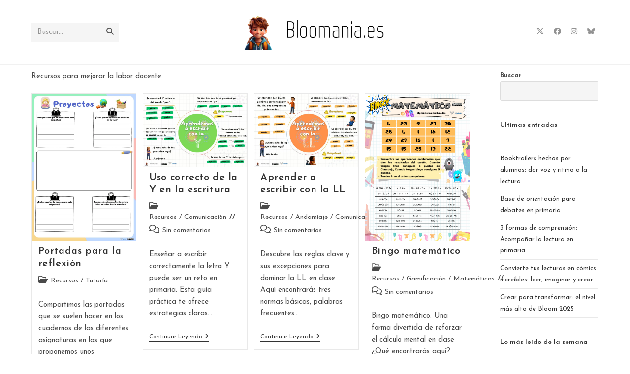

--- FILE ---
content_type: text/html; charset=UTF-8
request_url: https://bloomania.es/category/recursos/
body_size: 26421
content:
<!DOCTYPE html>
<html class="html" lang="es" prefix="og: https://ogp.me/ns#">
<head>
	<meta charset="UTF-8">
	<link rel="profile" href="https://gmpg.org/xfn/11">

		<style>img:is([sizes="auto" i], [sizes^="auto," i]) { contain-intrinsic-size: 3000px 1500px }</style>
	<meta name="viewport" content="width=device-width, initial-scale=1">
<!-- Optimización para motores de búsqueda de Rank Math -  https://rankmath.com/ -->
<title>Recursos - Bloomania.es</title>
<meta name="description" content="Recursos para mejorar la labor docente."/>
<meta name="robots" content="index, follow, max-snippet:-1, max-video-preview:-1, max-image-preview:large"/>
<link rel="canonical" href="https://bloomania.es/category/recursos/" />
<link rel="next" href="https://bloomania.es/category/recursos/page/2/" />
<meta property="og:locale" content="es_ES" />
<meta property="og:type" content="article" />
<meta property="og:title" content="Recursos - Bloomania.es" />
<meta property="og:description" content="Recursos para mejorar la labor docente." />
<meta property="og:url" content="https://bloomania.es/category/recursos/" />
<meta property="og:site_name" content="Bloomania.es" />
<meta name="twitter:card" content="summary_large_image" />
<meta name="twitter:title" content="Recursos - Bloomania.es" />
<meta name="twitter:description" content="Recursos para mejorar la labor docente." />
<meta name="twitter:label1" content="Entradas" />
<meta name="twitter:data1" content="105" />
<script type="application/ld+json" class="rank-math-schema">{"@context":"https://schema.org","@graph":[{"@type":"Person","@id":"https://bloomania.es/#person","name":"Bloomania.es","image":{"@type":"ImageObject","@id":"https://bloomania.es/#logo","url":"https://bloomania.es/wp-content/uploads/2024/09/Bloomania.es-1.png","contentUrl":"https://bloomania.es/wp-content/uploads/2024/09/Bloomania.es-1.png","caption":"Bloomania.es","inLanguage":"es","width":"500","height":"110"}},{"@type":"WebSite","@id":"https://bloomania.es/#website","url":"https://bloomania.es","name":"Bloomania.es","publisher":{"@id":"https://bloomania.es/#person"},"inLanguage":"es"},{"@type":"CollectionPage","@id":"https://bloomania.es/category/recursos/#webpage","url":"https://bloomania.es/category/recursos/","name":"Recursos - Bloomania.es","isPartOf":{"@id":"https://bloomania.es/#website"},"inLanguage":"es"}]}</script>
<!-- /Plugin Rank Math WordPress SEO -->

<link rel='dns-prefetch' href='//stats.wp.com' />
<link rel='dns-prefetch' href='//fonts.googleapis.com' />
<link rel='preconnect' href='//i0.wp.com' />
<link rel='preconnect' href='//c0.wp.com' />
<link rel="alternate" type="application/rss+xml" title="Bloomania.es &raquo; Feed" href="https://bloomania.es/feed/" />
<link rel="alternate" type="application/rss+xml" title="Bloomania.es &raquo; Feed de los comentarios" href="https://bloomania.es/comments/feed/" />
<script id="wpp-js" src="https://bloomania.es/wp-content/plugins/wordpress-popular-posts/assets/js/wpp.min.js?ver=7.3.6" data-sampling="0" data-sampling-rate="100" data-api-url="https://bloomania.es/wp-json/wordpress-popular-posts" data-post-id="0" data-token="381a6f8659" data-lang="0" data-debug="0"></script>
<link rel="alternate" type="application/rss+xml" title="Bloomania.es &raquo; Categoría Recursos del feed" href="https://bloomania.es/category/recursos/feed/" />
		<!-- This site uses the Google Analytics by MonsterInsights plugin v9.10.0 - Using Analytics tracking - https://www.monsterinsights.com/ -->
							<script src="//www.googletagmanager.com/gtag/js?id=G-SXJZFSD7M9"  data-cfasync="false" data-wpfc-render="false" async></script>
			<script data-cfasync="false" data-wpfc-render="false">
				var mi_version = '9.10.0';
				var mi_track_user = true;
				var mi_no_track_reason = '';
								var MonsterInsightsDefaultLocations = {"page_location":"https:\/\/bloomania.es\/category\/recursos\/?nocache=1763445153-1012"};
								if ( typeof MonsterInsightsPrivacyGuardFilter === 'function' ) {
					var MonsterInsightsLocations = (typeof MonsterInsightsExcludeQuery === 'object') ? MonsterInsightsPrivacyGuardFilter( MonsterInsightsExcludeQuery ) : MonsterInsightsPrivacyGuardFilter( MonsterInsightsDefaultLocations );
				} else {
					var MonsterInsightsLocations = (typeof MonsterInsightsExcludeQuery === 'object') ? MonsterInsightsExcludeQuery : MonsterInsightsDefaultLocations;
				}

								var disableStrs = [
										'ga-disable-G-SXJZFSD7M9',
									];

				/* Function to detect opted out users */
				function __gtagTrackerIsOptedOut() {
					for (var index = 0; index < disableStrs.length; index++) {
						if (document.cookie.indexOf(disableStrs[index] + '=true') > -1) {
							return true;
						}
					}

					return false;
				}

				/* Disable tracking if the opt-out cookie exists. */
				if (__gtagTrackerIsOptedOut()) {
					for (var index = 0; index < disableStrs.length; index++) {
						window[disableStrs[index]] = true;
					}
				}

				/* Opt-out function */
				function __gtagTrackerOptout() {
					for (var index = 0; index < disableStrs.length; index++) {
						document.cookie = disableStrs[index] + '=true; expires=Thu, 31 Dec 2099 23:59:59 UTC; path=/';
						window[disableStrs[index]] = true;
					}
				}

				if ('undefined' === typeof gaOptout) {
					function gaOptout() {
						__gtagTrackerOptout();
					}
				}
								window.dataLayer = window.dataLayer || [];

				window.MonsterInsightsDualTracker = {
					helpers: {},
					trackers: {},
				};
				if (mi_track_user) {
					function __gtagDataLayer() {
						dataLayer.push(arguments);
					}

					function __gtagTracker(type, name, parameters) {
						if (!parameters) {
							parameters = {};
						}

						if (parameters.send_to) {
							__gtagDataLayer.apply(null, arguments);
							return;
						}

						if (type === 'event') {
														parameters.send_to = monsterinsights_frontend.v4_id;
							var hookName = name;
							if (typeof parameters['event_category'] !== 'undefined') {
								hookName = parameters['event_category'] + ':' + name;
							}

							if (typeof MonsterInsightsDualTracker.trackers[hookName] !== 'undefined') {
								MonsterInsightsDualTracker.trackers[hookName](parameters);
							} else {
								__gtagDataLayer('event', name, parameters);
							}
							
						} else {
							__gtagDataLayer.apply(null, arguments);
						}
					}

					__gtagTracker('js', new Date());
					__gtagTracker('set', {
						'developer_id.dZGIzZG': true,
											});
					if ( MonsterInsightsLocations.page_location ) {
						__gtagTracker('set', MonsterInsightsLocations);
					}
										__gtagTracker('config', 'G-SXJZFSD7M9', {"forceSSL":"true","link_attribution":"true"} );
										window.gtag = __gtagTracker;										(function () {
						/* https://developers.google.com/analytics/devguides/collection/analyticsjs/ */
						/* ga and __gaTracker compatibility shim. */
						var noopfn = function () {
							return null;
						};
						var newtracker = function () {
							return new Tracker();
						};
						var Tracker = function () {
							return null;
						};
						var p = Tracker.prototype;
						p.get = noopfn;
						p.set = noopfn;
						p.send = function () {
							var args = Array.prototype.slice.call(arguments);
							args.unshift('send');
							__gaTracker.apply(null, args);
						};
						var __gaTracker = function () {
							var len = arguments.length;
							if (len === 0) {
								return;
							}
							var f = arguments[len - 1];
							if (typeof f !== 'object' || f === null || typeof f.hitCallback !== 'function') {
								if ('send' === arguments[0]) {
									var hitConverted, hitObject = false, action;
									if ('event' === arguments[1]) {
										if ('undefined' !== typeof arguments[3]) {
											hitObject = {
												'eventAction': arguments[3],
												'eventCategory': arguments[2],
												'eventLabel': arguments[4],
												'value': arguments[5] ? arguments[5] : 1,
											}
										}
									}
									if ('pageview' === arguments[1]) {
										if ('undefined' !== typeof arguments[2]) {
											hitObject = {
												'eventAction': 'page_view',
												'page_path': arguments[2],
											}
										}
									}
									if (typeof arguments[2] === 'object') {
										hitObject = arguments[2];
									}
									if (typeof arguments[5] === 'object') {
										Object.assign(hitObject, arguments[5]);
									}
									if ('undefined' !== typeof arguments[1].hitType) {
										hitObject = arguments[1];
										if ('pageview' === hitObject.hitType) {
											hitObject.eventAction = 'page_view';
										}
									}
									if (hitObject) {
										action = 'timing' === arguments[1].hitType ? 'timing_complete' : hitObject.eventAction;
										hitConverted = mapArgs(hitObject);
										__gtagTracker('event', action, hitConverted);
									}
								}
								return;
							}

							function mapArgs(args) {
								var arg, hit = {};
								var gaMap = {
									'eventCategory': 'event_category',
									'eventAction': 'event_action',
									'eventLabel': 'event_label',
									'eventValue': 'event_value',
									'nonInteraction': 'non_interaction',
									'timingCategory': 'event_category',
									'timingVar': 'name',
									'timingValue': 'value',
									'timingLabel': 'event_label',
									'page': 'page_path',
									'location': 'page_location',
									'title': 'page_title',
									'referrer' : 'page_referrer',
								};
								for (arg in args) {
																		if (!(!args.hasOwnProperty(arg) || !gaMap.hasOwnProperty(arg))) {
										hit[gaMap[arg]] = args[arg];
									} else {
										hit[arg] = args[arg];
									}
								}
								return hit;
							}

							try {
								f.hitCallback();
							} catch (ex) {
							}
						};
						__gaTracker.create = newtracker;
						__gaTracker.getByName = newtracker;
						__gaTracker.getAll = function () {
							return [];
						};
						__gaTracker.remove = noopfn;
						__gaTracker.loaded = true;
						window['__gaTracker'] = __gaTracker;
					})();
									} else {
										console.log("");
					(function () {
						function __gtagTracker() {
							return null;
						}

						window['__gtagTracker'] = __gtagTracker;
						window['gtag'] = __gtagTracker;
					})();
									}
			</script>
							<!-- / Google Analytics by MonsterInsights -->
		<script>
window._wpemojiSettings = {"baseUrl":"https:\/\/s.w.org\/images\/core\/emoji\/16.0.1\/72x72\/","ext":".png","svgUrl":"https:\/\/s.w.org\/images\/core\/emoji\/16.0.1\/svg\/","svgExt":".svg","source":{"concatemoji":"https:\/\/bloomania.es\/wp-includes\/js\/wp-emoji-release.min.js?ver=6.8.3"}};
/*! This file is auto-generated */
!function(s,n){var o,i,e;function c(e){try{var t={supportTests:e,timestamp:(new Date).valueOf()};sessionStorage.setItem(o,JSON.stringify(t))}catch(e){}}function p(e,t,n){e.clearRect(0,0,e.canvas.width,e.canvas.height),e.fillText(t,0,0);var t=new Uint32Array(e.getImageData(0,0,e.canvas.width,e.canvas.height).data),a=(e.clearRect(0,0,e.canvas.width,e.canvas.height),e.fillText(n,0,0),new Uint32Array(e.getImageData(0,0,e.canvas.width,e.canvas.height).data));return t.every(function(e,t){return e===a[t]})}function u(e,t){e.clearRect(0,0,e.canvas.width,e.canvas.height),e.fillText(t,0,0);for(var n=e.getImageData(16,16,1,1),a=0;a<n.data.length;a++)if(0!==n.data[a])return!1;return!0}function f(e,t,n,a){switch(t){case"flag":return n(e,"\ud83c\udff3\ufe0f\u200d\u26a7\ufe0f","\ud83c\udff3\ufe0f\u200b\u26a7\ufe0f")?!1:!n(e,"\ud83c\udde8\ud83c\uddf6","\ud83c\udde8\u200b\ud83c\uddf6")&&!n(e,"\ud83c\udff4\udb40\udc67\udb40\udc62\udb40\udc65\udb40\udc6e\udb40\udc67\udb40\udc7f","\ud83c\udff4\u200b\udb40\udc67\u200b\udb40\udc62\u200b\udb40\udc65\u200b\udb40\udc6e\u200b\udb40\udc67\u200b\udb40\udc7f");case"emoji":return!a(e,"\ud83e\udedf")}return!1}function g(e,t,n,a){var r="undefined"!=typeof WorkerGlobalScope&&self instanceof WorkerGlobalScope?new OffscreenCanvas(300,150):s.createElement("canvas"),o=r.getContext("2d",{willReadFrequently:!0}),i=(o.textBaseline="top",o.font="600 32px Arial",{});return e.forEach(function(e){i[e]=t(o,e,n,a)}),i}function t(e){var t=s.createElement("script");t.src=e,t.defer=!0,s.head.appendChild(t)}"undefined"!=typeof Promise&&(o="wpEmojiSettingsSupports",i=["flag","emoji"],n.supports={everything:!0,everythingExceptFlag:!0},e=new Promise(function(e){s.addEventListener("DOMContentLoaded",e,{once:!0})}),new Promise(function(t){var n=function(){try{var e=JSON.parse(sessionStorage.getItem(o));if("object"==typeof e&&"number"==typeof e.timestamp&&(new Date).valueOf()<e.timestamp+604800&&"object"==typeof e.supportTests)return e.supportTests}catch(e){}return null}();if(!n){if("undefined"!=typeof Worker&&"undefined"!=typeof OffscreenCanvas&&"undefined"!=typeof URL&&URL.createObjectURL&&"undefined"!=typeof Blob)try{var e="postMessage("+g.toString()+"("+[JSON.stringify(i),f.toString(),p.toString(),u.toString()].join(",")+"));",a=new Blob([e],{type:"text/javascript"}),r=new Worker(URL.createObjectURL(a),{name:"wpTestEmojiSupports"});return void(r.onmessage=function(e){c(n=e.data),r.terminate(),t(n)})}catch(e){}c(n=g(i,f,p,u))}t(n)}).then(function(e){for(var t in e)n.supports[t]=e[t],n.supports.everything=n.supports.everything&&n.supports[t],"flag"!==t&&(n.supports.everythingExceptFlag=n.supports.everythingExceptFlag&&n.supports[t]);n.supports.everythingExceptFlag=n.supports.everythingExceptFlag&&!n.supports.flag,n.DOMReady=!1,n.readyCallback=function(){n.DOMReady=!0}}).then(function(){return e}).then(function(){var e;n.supports.everything||(n.readyCallback(),(e=n.source||{}).concatemoji?t(e.concatemoji):e.wpemoji&&e.twemoji&&(t(e.twemoji),t(e.wpemoji)))}))}((window,document),window._wpemojiSettings);
</script>
<style id='wp-emoji-styles-inline-css'>

	img.wp-smiley, img.emoji {
		display: inline !important;
		border: none !important;
		box-shadow: none !important;
		height: 1em !important;
		width: 1em !important;
		margin: 0 0.07em !important;
		vertical-align: -0.1em !important;
		background: none !important;
		padding: 0 !important;
	}
</style>
<link rel='stylesheet' id='wp-block-library-css' href='https://c0.wp.com/c/6.8.3/wp-includes/css/dist/block-library/style.min.css' media='all' />
<style id='wp-block-library-theme-inline-css'>
.wp-block-audio :where(figcaption){color:#555;font-size:13px;text-align:center}.is-dark-theme .wp-block-audio :where(figcaption){color:#ffffffa6}.wp-block-audio{margin:0 0 1em}.wp-block-code{border:1px solid #ccc;border-radius:4px;font-family:Menlo,Consolas,monaco,monospace;padding:.8em 1em}.wp-block-embed :where(figcaption){color:#555;font-size:13px;text-align:center}.is-dark-theme .wp-block-embed :where(figcaption){color:#ffffffa6}.wp-block-embed{margin:0 0 1em}.blocks-gallery-caption{color:#555;font-size:13px;text-align:center}.is-dark-theme .blocks-gallery-caption{color:#ffffffa6}:root :where(.wp-block-image figcaption){color:#555;font-size:13px;text-align:center}.is-dark-theme :root :where(.wp-block-image figcaption){color:#ffffffa6}.wp-block-image{margin:0 0 1em}.wp-block-pullquote{border-bottom:4px solid;border-top:4px solid;color:currentColor;margin-bottom:1.75em}.wp-block-pullquote cite,.wp-block-pullquote footer,.wp-block-pullquote__citation{color:currentColor;font-size:.8125em;font-style:normal;text-transform:uppercase}.wp-block-quote{border-left:.25em solid;margin:0 0 1.75em;padding-left:1em}.wp-block-quote cite,.wp-block-quote footer{color:currentColor;font-size:.8125em;font-style:normal;position:relative}.wp-block-quote:where(.has-text-align-right){border-left:none;border-right:.25em solid;padding-left:0;padding-right:1em}.wp-block-quote:where(.has-text-align-center){border:none;padding-left:0}.wp-block-quote.is-large,.wp-block-quote.is-style-large,.wp-block-quote:where(.is-style-plain){border:none}.wp-block-search .wp-block-search__label{font-weight:700}.wp-block-search__button{border:1px solid #ccc;padding:.375em .625em}:where(.wp-block-group.has-background){padding:1.25em 2.375em}.wp-block-separator.has-css-opacity{opacity:.4}.wp-block-separator{border:none;border-bottom:2px solid;margin-left:auto;margin-right:auto}.wp-block-separator.has-alpha-channel-opacity{opacity:1}.wp-block-separator:not(.is-style-wide):not(.is-style-dots){width:100px}.wp-block-separator.has-background:not(.is-style-dots){border-bottom:none;height:1px}.wp-block-separator.has-background:not(.is-style-wide):not(.is-style-dots){height:2px}.wp-block-table{margin:0 0 1em}.wp-block-table td,.wp-block-table th{word-break:normal}.wp-block-table :where(figcaption){color:#555;font-size:13px;text-align:center}.is-dark-theme .wp-block-table :where(figcaption){color:#ffffffa6}.wp-block-video :where(figcaption){color:#555;font-size:13px;text-align:center}.is-dark-theme .wp-block-video :where(figcaption){color:#ffffffa6}.wp-block-video{margin:0 0 1em}:root :where(.wp-block-template-part.has-background){margin-bottom:0;margin-top:0;padding:1.25em 2.375em}
</style>
<style id='classic-theme-styles-inline-css'>
/*! This file is auto-generated */
.wp-block-button__link{color:#fff;background-color:#32373c;border-radius:9999px;box-shadow:none;text-decoration:none;padding:calc(.667em + 2px) calc(1.333em + 2px);font-size:1.125em}.wp-block-file__button{background:#32373c;color:#fff;text-decoration:none}
</style>
<style id='pdfemb-pdf-embedder-viewer-style-inline-css'>
.wp-block-pdfemb-pdf-embedder-viewer{max-width:none}

</style>
<link rel='stylesheet' id='mediaelement-css' href='https://c0.wp.com/c/6.8.3/wp-includes/js/mediaelement/mediaelementplayer-legacy.min.css' media='all' />
<link rel='stylesheet' id='wp-mediaelement-css' href='https://c0.wp.com/c/6.8.3/wp-includes/js/mediaelement/wp-mediaelement.min.css' media='all' />
<style id='jetpack-sharing-buttons-style-inline-css'>
.jetpack-sharing-buttons__services-list{display:flex;flex-direction:row;flex-wrap:wrap;gap:0;list-style-type:none;margin:5px;padding:0}.jetpack-sharing-buttons__services-list.has-small-icon-size{font-size:12px}.jetpack-sharing-buttons__services-list.has-normal-icon-size{font-size:16px}.jetpack-sharing-buttons__services-list.has-large-icon-size{font-size:24px}.jetpack-sharing-buttons__services-list.has-huge-icon-size{font-size:36px}@media print{.jetpack-sharing-buttons__services-list{display:none!important}}.editor-styles-wrapper .wp-block-jetpack-sharing-buttons{gap:0;padding-inline-start:0}ul.jetpack-sharing-buttons__services-list.has-background{padding:1.25em 2.375em}
</style>
<style id='global-styles-inline-css'>
:root{--wp--preset--aspect-ratio--square: 1;--wp--preset--aspect-ratio--4-3: 4/3;--wp--preset--aspect-ratio--3-4: 3/4;--wp--preset--aspect-ratio--3-2: 3/2;--wp--preset--aspect-ratio--2-3: 2/3;--wp--preset--aspect-ratio--16-9: 16/9;--wp--preset--aspect-ratio--9-16: 9/16;--wp--preset--color--black: #000000;--wp--preset--color--cyan-bluish-gray: #abb8c3;--wp--preset--color--white: #ffffff;--wp--preset--color--pale-pink: #f78da7;--wp--preset--color--vivid-red: #cf2e2e;--wp--preset--color--luminous-vivid-orange: #ff6900;--wp--preset--color--luminous-vivid-amber: #fcb900;--wp--preset--color--light-green-cyan: #7bdcb5;--wp--preset--color--vivid-green-cyan: #00d084;--wp--preset--color--pale-cyan-blue: #8ed1fc;--wp--preset--color--vivid-cyan-blue: #0693e3;--wp--preset--color--vivid-purple: #9b51e0;--wp--preset--color--very-light-gray: #eeeeee;--wp--preset--color--very-dark-gray: #313131;--wp--preset--color--kb-palette-5: #888888;--wp--preset--color--kb-palette-1: #5613ae;--wp--preset--color--kb-palette-2: #888888;--wp--preset--gradient--vivid-cyan-blue-to-vivid-purple: linear-gradient(135deg,rgba(6,147,227,1) 0%,rgb(155,81,224) 100%);--wp--preset--gradient--light-green-cyan-to-vivid-green-cyan: linear-gradient(135deg,rgb(122,220,180) 0%,rgb(0,208,130) 100%);--wp--preset--gradient--luminous-vivid-amber-to-luminous-vivid-orange: linear-gradient(135deg,rgba(252,185,0,1) 0%,rgba(255,105,0,1) 100%);--wp--preset--gradient--luminous-vivid-orange-to-vivid-red: linear-gradient(135deg,rgba(255,105,0,1) 0%,rgb(207,46,46) 100%);--wp--preset--gradient--very-light-gray-to-cyan-bluish-gray: linear-gradient(135deg,rgb(238,238,238) 0%,rgb(169,184,195) 100%);--wp--preset--gradient--cool-to-warm-spectrum: linear-gradient(135deg,rgb(74,234,220) 0%,rgb(151,120,209) 20%,rgb(207,42,186) 40%,rgb(238,44,130) 60%,rgb(251,105,98) 80%,rgb(254,248,76) 100%);--wp--preset--gradient--blush-light-purple: linear-gradient(135deg,rgb(255,206,236) 0%,rgb(152,150,240) 100%);--wp--preset--gradient--blush-bordeaux: linear-gradient(135deg,rgb(254,205,165) 0%,rgb(254,45,45) 50%,rgb(107,0,62) 100%);--wp--preset--gradient--luminous-dusk: linear-gradient(135deg,rgb(255,203,112) 0%,rgb(199,81,192) 50%,rgb(65,88,208) 100%);--wp--preset--gradient--pale-ocean: linear-gradient(135deg,rgb(255,245,203) 0%,rgb(182,227,212) 50%,rgb(51,167,181) 100%);--wp--preset--gradient--electric-grass: linear-gradient(135deg,rgb(202,248,128) 0%,rgb(113,206,126) 100%);--wp--preset--gradient--midnight: linear-gradient(135deg,rgb(2,3,129) 0%,rgb(40,116,252) 100%);--wp--preset--font-size--small: 13px;--wp--preset--font-size--medium: 20px;--wp--preset--font-size--large: 36px;--wp--preset--font-size--x-large: 42px;--wp--preset--spacing--20: 0.44rem;--wp--preset--spacing--30: 0.67rem;--wp--preset--spacing--40: 1rem;--wp--preset--spacing--50: 1.5rem;--wp--preset--spacing--60: 2.25rem;--wp--preset--spacing--70: 3.38rem;--wp--preset--spacing--80: 5.06rem;--wp--preset--shadow--natural: 6px 6px 9px rgba(0, 0, 0, 0.2);--wp--preset--shadow--deep: 12px 12px 50px rgba(0, 0, 0, 0.4);--wp--preset--shadow--sharp: 6px 6px 0px rgba(0, 0, 0, 0.2);--wp--preset--shadow--outlined: 6px 6px 0px -3px rgba(255, 255, 255, 1), 6px 6px rgba(0, 0, 0, 1);--wp--preset--shadow--crisp: 6px 6px 0px rgba(0, 0, 0, 1);}:where(.is-layout-flex){gap: 0.5em;}:where(.is-layout-grid){gap: 0.5em;}body .is-layout-flex{display: flex;}.is-layout-flex{flex-wrap: wrap;align-items: center;}.is-layout-flex > :is(*, div){margin: 0;}body .is-layout-grid{display: grid;}.is-layout-grid > :is(*, div){margin: 0;}:where(.wp-block-columns.is-layout-flex){gap: 2em;}:where(.wp-block-columns.is-layout-grid){gap: 2em;}:where(.wp-block-post-template.is-layout-flex){gap: 1.25em;}:where(.wp-block-post-template.is-layout-grid){gap: 1.25em;}.has-black-color{color: var(--wp--preset--color--black) !important;}.has-cyan-bluish-gray-color{color: var(--wp--preset--color--cyan-bluish-gray) !important;}.has-white-color{color: var(--wp--preset--color--white) !important;}.has-pale-pink-color{color: var(--wp--preset--color--pale-pink) !important;}.has-vivid-red-color{color: var(--wp--preset--color--vivid-red) !important;}.has-luminous-vivid-orange-color{color: var(--wp--preset--color--luminous-vivid-orange) !important;}.has-luminous-vivid-amber-color{color: var(--wp--preset--color--luminous-vivid-amber) !important;}.has-light-green-cyan-color{color: var(--wp--preset--color--light-green-cyan) !important;}.has-vivid-green-cyan-color{color: var(--wp--preset--color--vivid-green-cyan) !important;}.has-pale-cyan-blue-color{color: var(--wp--preset--color--pale-cyan-blue) !important;}.has-vivid-cyan-blue-color{color: var(--wp--preset--color--vivid-cyan-blue) !important;}.has-vivid-purple-color{color: var(--wp--preset--color--vivid-purple) !important;}.has-black-background-color{background-color: var(--wp--preset--color--black) !important;}.has-cyan-bluish-gray-background-color{background-color: var(--wp--preset--color--cyan-bluish-gray) !important;}.has-white-background-color{background-color: var(--wp--preset--color--white) !important;}.has-pale-pink-background-color{background-color: var(--wp--preset--color--pale-pink) !important;}.has-vivid-red-background-color{background-color: var(--wp--preset--color--vivid-red) !important;}.has-luminous-vivid-orange-background-color{background-color: var(--wp--preset--color--luminous-vivid-orange) !important;}.has-luminous-vivid-amber-background-color{background-color: var(--wp--preset--color--luminous-vivid-amber) !important;}.has-light-green-cyan-background-color{background-color: var(--wp--preset--color--light-green-cyan) !important;}.has-vivid-green-cyan-background-color{background-color: var(--wp--preset--color--vivid-green-cyan) !important;}.has-pale-cyan-blue-background-color{background-color: var(--wp--preset--color--pale-cyan-blue) !important;}.has-vivid-cyan-blue-background-color{background-color: var(--wp--preset--color--vivid-cyan-blue) !important;}.has-vivid-purple-background-color{background-color: var(--wp--preset--color--vivid-purple) !important;}.has-black-border-color{border-color: var(--wp--preset--color--black) !important;}.has-cyan-bluish-gray-border-color{border-color: var(--wp--preset--color--cyan-bluish-gray) !important;}.has-white-border-color{border-color: var(--wp--preset--color--white) !important;}.has-pale-pink-border-color{border-color: var(--wp--preset--color--pale-pink) !important;}.has-vivid-red-border-color{border-color: var(--wp--preset--color--vivid-red) !important;}.has-luminous-vivid-orange-border-color{border-color: var(--wp--preset--color--luminous-vivid-orange) !important;}.has-luminous-vivid-amber-border-color{border-color: var(--wp--preset--color--luminous-vivid-amber) !important;}.has-light-green-cyan-border-color{border-color: var(--wp--preset--color--light-green-cyan) !important;}.has-vivid-green-cyan-border-color{border-color: var(--wp--preset--color--vivid-green-cyan) !important;}.has-pale-cyan-blue-border-color{border-color: var(--wp--preset--color--pale-cyan-blue) !important;}.has-vivid-cyan-blue-border-color{border-color: var(--wp--preset--color--vivid-cyan-blue) !important;}.has-vivid-purple-border-color{border-color: var(--wp--preset--color--vivid-purple) !important;}.has-vivid-cyan-blue-to-vivid-purple-gradient-background{background: var(--wp--preset--gradient--vivid-cyan-blue-to-vivid-purple) !important;}.has-light-green-cyan-to-vivid-green-cyan-gradient-background{background: var(--wp--preset--gradient--light-green-cyan-to-vivid-green-cyan) !important;}.has-luminous-vivid-amber-to-luminous-vivid-orange-gradient-background{background: var(--wp--preset--gradient--luminous-vivid-amber-to-luminous-vivid-orange) !important;}.has-luminous-vivid-orange-to-vivid-red-gradient-background{background: var(--wp--preset--gradient--luminous-vivid-orange-to-vivid-red) !important;}.has-very-light-gray-to-cyan-bluish-gray-gradient-background{background: var(--wp--preset--gradient--very-light-gray-to-cyan-bluish-gray) !important;}.has-cool-to-warm-spectrum-gradient-background{background: var(--wp--preset--gradient--cool-to-warm-spectrum) !important;}.has-blush-light-purple-gradient-background{background: var(--wp--preset--gradient--blush-light-purple) !important;}.has-blush-bordeaux-gradient-background{background: var(--wp--preset--gradient--blush-bordeaux) !important;}.has-luminous-dusk-gradient-background{background: var(--wp--preset--gradient--luminous-dusk) !important;}.has-pale-ocean-gradient-background{background: var(--wp--preset--gradient--pale-ocean) !important;}.has-electric-grass-gradient-background{background: var(--wp--preset--gradient--electric-grass) !important;}.has-midnight-gradient-background{background: var(--wp--preset--gradient--midnight) !important;}.has-small-font-size{font-size: var(--wp--preset--font-size--small) !important;}.has-medium-font-size{font-size: var(--wp--preset--font-size--medium) !important;}.has-large-font-size{font-size: var(--wp--preset--font-size--large) !important;}.has-x-large-font-size{font-size: var(--wp--preset--font-size--x-large) !important;}
:where(.wp-block-post-template.is-layout-flex){gap: 1.25em;}:where(.wp-block-post-template.is-layout-grid){gap: 1.25em;}
:where(.wp-block-columns.is-layout-flex){gap: 2em;}:where(.wp-block-columns.is-layout-grid){gap: 2em;}
:root :where(.wp-block-pullquote){font-size: 1.5em;line-height: 1.6;}
</style>
<link rel='stylesheet' id='wordpress-popular-posts-css-css' href='https://bloomania.es/wp-content/plugins/wordpress-popular-posts/assets/css/wpp.css?ver=7.3.6' media='all' />
<link rel='stylesheet' id='font-awesome-css' href='https://bloomania.es/wp-content/themes/oceanwp/assets/fonts/fontawesome/css/all.min.css?ver=6.7.2' media='all' />
<link rel='stylesheet' id='simple-line-icons-css' href='https://bloomania.es/wp-content/themes/oceanwp/assets/css/third/simple-line-icons.min.css?ver=2.4.0' media='all' />
<link rel='stylesheet' id='oceanwp-style-css' href='https://bloomania.es/wp-content/themes/oceanwp/assets/css/style.min.css?ver=4.1.3' media='all' />
<link rel='stylesheet' id='oceanwp-google-font-josefin-sans-css' href='//fonts.googleapis.com/css?family=Josefin+Sans%3A100%2C200%2C300%2C400%2C500%2C600%2C700%2C800%2C900%2C100i%2C200i%2C300i%2C400i%2C500i%2C600i%2C700i%2C800i%2C900i&#038;subset=latin&#038;display=swap&#038;ver=6.8.3' media='all' />
<link rel='stylesheet' id='tablepress-default-css' href='https://bloomania.es/wp-content/plugins/tablepress/css/build/default.css?ver=3.2.5' media='all' />
<link rel='stylesheet' id='kadence-blocks-image-css' href='https://bloomania.es/wp-content/plugins/kadence-blocks/dist/style-blocks-image.css?ver=3.5.27' media='all' />
<style id='kadence-blocks-global-variables-inline-css'>
:root {--global-kb-font-size-sm:clamp(0.8rem, 0.73rem + 0.217vw, 0.9rem);--global-kb-font-size-md:clamp(1.1rem, 0.995rem + 0.326vw, 1.25rem);--global-kb-font-size-lg:clamp(1.75rem, 1.576rem + 0.543vw, 2rem);--global-kb-font-size-xl:clamp(2.25rem, 1.728rem + 1.63vw, 3rem);--global-kb-font-size-xxl:clamp(2.5rem, 1.456rem + 3.26vw, 4rem);--global-kb-font-size-xxxl:clamp(2.75rem, 0.489rem + 7.065vw, 6rem);}:root {--global-palette1: #3182CE;--global-palette2: #2B6CB0;--global-palette3: #1A202C;--global-palette4: #2D3748;--global-palette5: #4A5568;--global-palette6: #718096;--global-palette7: #EDF2F7;--global-palette8: #F7FAFC;--global-palette9: #ffffff;}
</style>
<style id='kadence_blocks_css-inline-css'>
.kb-image15639_0db3e4-d4 .kb-image-has-overlay:after{opacity:0.3;}
</style>
<style id="kadence_blocks_palette_css">:root .has-kb-palette-5-color{color:#888888}:root .has-kb-palette-5-background-color{background-color:#888888}:root .has-kb-palette-1-color{color:#5613ae}:root .has-kb-palette-1-background-color{background-color:#5613ae}:root .has-kb-palette-2-color{color:#888888}:root .has-kb-palette-2-background-color{background-color:#888888}</style><script src="https://bloomania.es/wp-content/plugins/google-analytics-for-wordpress/assets/js/frontend-gtag.min.js?ver=9.10.0" id="monsterinsights-frontend-script-js" async data-wp-strategy="async"></script>
<script data-cfasync="false" data-wpfc-render="false" id='monsterinsights-frontend-script-js-extra'>var monsterinsights_frontend = {"js_events_tracking":"true","download_extensions":"doc,pdf,ppt,zip,xls,docx,pptx,xlsx","inbound_paths":"[{\"path\":\"\\\/go\\\/\",\"label\":\"affiliate\"},{\"path\":\"\\\/recommend\\\/\",\"label\":\"affiliate\"}]","home_url":"https:\/\/bloomania.es","hash_tracking":"false","v4_id":"G-SXJZFSD7M9"};</script>
<script src="https://c0.wp.com/c/6.8.3/wp-includes/js/jquery/jquery.min.js" id="jquery-core-js"></script>
<script src="https://c0.wp.com/c/6.8.3/wp-includes/js/jquery/jquery-migrate.min.js" id="jquery-migrate-js"></script>
<link rel="https://api.w.org/" href="https://bloomania.es/wp-json/" /><link rel="alternate" title="JSON" type="application/json" href="https://bloomania.es/wp-json/wp/v2/categories/4" /><link rel="EditURI" type="application/rsd+xml" title="RSD" href="https://bloomania.es/xmlrpc.php?rsd" />
<meta name="generator" content="WordPress 6.8.3" />
	<style>img#wpstats{display:none}</style>
		            <style id="wpp-loading-animation-styles">@-webkit-keyframes bgslide{from{background-position-x:0}to{background-position-x:-200%}}@keyframes bgslide{from{background-position-x:0}to{background-position-x:-200%}}.wpp-widget-block-placeholder,.wpp-shortcode-placeholder{margin:0 auto;width:60px;height:3px;background:#dd3737;background:linear-gradient(90deg,#dd3737 0%,#571313 10%,#dd3737 100%);background-size:200% auto;border-radius:3px;-webkit-animation:bgslide 1s infinite linear;animation:bgslide 1s infinite linear}</style>
            <meta name="generator" content="Elementor 3.33.1; features: additional_custom_breakpoints; settings: css_print_method-external, google_font-enabled, font_display-swap">
			<style>
				.e-con.e-parent:nth-of-type(n+4):not(.e-lazyloaded):not(.e-no-lazyload),
				.e-con.e-parent:nth-of-type(n+4):not(.e-lazyloaded):not(.e-no-lazyload) * {
					background-image: none !important;
				}
				@media screen and (max-height: 1024px) {
					.e-con.e-parent:nth-of-type(n+3):not(.e-lazyloaded):not(.e-no-lazyload),
					.e-con.e-parent:nth-of-type(n+3):not(.e-lazyloaded):not(.e-no-lazyload) * {
						background-image: none !important;
					}
				}
				@media screen and (max-height: 640px) {
					.e-con.e-parent:nth-of-type(n+2):not(.e-lazyloaded):not(.e-no-lazyload),
					.e-con.e-parent:nth-of-type(n+2):not(.e-lazyloaded):not(.e-no-lazyload) * {
						background-image: none !important;
					}
				}
			</style>
			<link rel="icon" href="https://i0.wp.com/bloomania.es/wp-content/uploads/2025/06/wp-1751226773272.png?fit=32%2C32&#038;ssl=1" sizes="32x32" />
<link rel="icon" href="https://i0.wp.com/bloomania.es/wp-content/uploads/2025/06/wp-1751226773272.png?fit=192%2C192&#038;ssl=1" sizes="192x192" />
<link rel="apple-touch-icon" href="https://i0.wp.com/bloomania.es/wp-content/uploads/2025/06/wp-1751226773272.png?fit=180%2C180&#038;ssl=1" />
<meta name="msapplication-TileImage" content="https://i0.wp.com/bloomania.es/wp-content/uploads/2025/06/wp-1751226773272.png?fit=270%2C270&#038;ssl=1" />
<!-- OceanWP CSS -->
<style type="text/css">
/* Colors */a:hover,a.light:hover,.theme-heading .text::before,.theme-heading .text::after,#top-bar-content >a:hover,#top-bar-social li.oceanwp-email a:hover,#site-navigation-wrap .dropdown-menu >li >a:hover,#site-header.medium-header #medium-searchform button:hover,.oceanwp-mobile-menu-icon a:hover,.blog-entry.post .blog-entry-header .entry-title a:hover,.blog-entry.post .blog-entry-readmore a:hover,.blog-entry.thumbnail-entry .blog-entry-category a,ul.meta li a:hover,.dropcap,.single nav.post-navigation .nav-links .title,body .related-post-title a:hover,body #wp-calendar caption,body .contact-info-widget.default i,body .contact-info-widget.big-icons i,body .custom-links-widget .oceanwp-custom-links li a:hover,body .custom-links-widget .oceanwp-custom-links li a:hover:before,body .posts-thumbnails-widget li a:hover,body .social-widget li.oceanwp-email a:hover,.comment-author .comment-meta .comment-reply-link,#respond #cancel-comment-reply-link:hover,#footer-widgets .footer-box a:hover,#footer-bottom a:hover,#footer-bottom #footer-bottom-menu a:hover,.sidr a:hover,.sidr-class-dropdown-toggle:hover,.sidr-class-menu-item-has-children.active >a,.sidr-class-menu-item-has-children.active >a >.sidr-class-dropdown-toggle,input[type=checkbox]:checked:before{color:#e05038}.single nav.post-navigation .nav-links .title .owp-icon use,.blog-entry.post .blog-entry-readmore a:hover .owp-icon use,body .contact-info-widget.default .owp-icon use,body .contact-info-widget.big-icons .owp-icon use{stroke:#e05038}input[type="button"],input[type="reset"],input[type="submit"],button[type="submit"],.button,#site-navigation-wrap .dropdown-menu >li.btn >a >span,.thumbnail:hover i,.thumbnail:hover .link-post-svg-icon,.post-quote-content,.omw-modal .omw-close-modal,body .contact-info-widget.big-icons li:hover i,body .contact-info-widget.big-icons li:hover .owp-icon,body div.wpforms-container-full .wpforms-form input[type=submit],body div.wpforms-container-full .wpforms-form button[type=submit],body div.wpforms-container-full .wpforms-form .wpforms-page-button,.woocommerce-cart .wp-element-button,.woocommerce-checkout .wp-element-button,.wp-block-button__link{background-color:#e05038}.widget-title{border-color:#e05038}blockquote{border-color:#e05038}.wp-block-quote{border-color:#e05038}#searchform-dropdown{border-color:#e05038}.dropdown-menu .sub-menu{border-color:#e05038}.blog-entry.large-entry .blog-entry-readmore a:hover{border-color:#e05038}.oceanwp-newsletter-form-wrap input[type="email"]:focus{border-color:#e05038}.social-widget li.oceanwp-email a:hover{border-color:#e05038}#respond #cancel-comment-reply-link:hover{border-color:#e05038}body .contact-info-widget.big-icons li:hover i{border-color:#e05038}body .contact-info-widget.big-icons li:hover .owp-icon{border-color:#e05038}#footer-widgets .oceanwp-newsletter-form-wrap input[type="email"]:focus{border-color:#e05038}input[type="button"]:hover,input[type="reset"]:hover,input[type="submit"]:hover,button[type="submit"]:hover,input[type="button"]:focus,input[type="reset"]:focus,input[type="submit"]:focus,button[type="submit"]:focus,.button:hover,.button:focus,#site-navigation-wrap .dropdown-menu >li.btn >a:hover >span,.post-quote-author,.omw-modal .omw-close-modal:hover,body div.wpforms-container-full .wpforms-form input[type=submit]:hover,body div.wpforms-container-full .wpforms-form button[type=submit]:hover,body div.wpforms-container-full .wpforms-form .wpforms-page-button:hover,.woocommerce-cart .wp-element-button:hover,.woocommerce-checkout .wp-element-button:hover,.wp-block-button__link:hover{background-color:#222222}body .theme-button,body input[type="submit"],body button[type="submit"],body button,body .button,body div.wpforms-container-full .wpforms-form input[type=submit],body div.wpforms-container-full .wpforms-form button[type=submit],body div.wpforms-container-full .wpforms-form .wpforms-page-button,.woocommerce-cart .wp-element-button,.woocommerce-checkout .wp-element-button,.wp-block-button__link{border-color:#ffffff}body .theme-button:hover,body input[type="submit"]:hover,body button[type="submit"]:hover,body button:hover,body .button:hover,body div.wpforms-container-full .wpforms-form input[type=submit]:hover,body div.wpforms-container-full .wpforms-form input[type=submit]:active,body div.wpforms-container-full .wpforms-form button[type=submit]:hover,body div.wpforms-container-full .wpforms-form button[type=submit]:active,body div.wpforms-container-full .wpforms-form .wpforms-page-button:hover,body div.wpforms-container-full .wpforms-form .wpforms-page-button:active,.woocommerce-cart .wp-element-button:hover,.woocommerce-checkout .wp-element-button:hover,.wp-block-button__link:hover{border-color:#ffffff}form input[type="text"],form input[type="password"],form input[type="email"],form input[type="url"],form input[type="date"],form input[type="month"],form input[type="time"],form input[type="datetime"],form input[type="datetime-local"],form input[type="week"],form input[type="number"],form input[type="search"],form input[type="tel"],form input[type="color"],form select,form textarea,.woocommerce .woocommerce-checkout .select2-container--default .select2-selection--single{background-color:#f5f5f5}body div.wpforms-container-full .wpforms-form input[type=date],body div.wpforms-container-full .wpforms-form input[type=datetime],body div.wpforms-container-full .wpforms-form input[type=datetime-local],body div.wpforms-container-full .wpforms-form input[type=email],body div.wpforms-container-full .wpforms-form input[type=month],body div.wpforms-container-full .wpforms-form input[type=number],body div.wpforms-container-full .wpforms-form input[type=password],body div.wpforms-container-full .wpforms-form input[type=range],body div.wpforms-container-full .wpforms-form input[type=search],body div.wpforms-container-full .wpforms-form input[type=tel],body div.wpforms-container-full .wpforms-form input[type=text],body div.wpforms-container-full .wpforms-form input[type=time],body div.wpforms-container-full .wpforms-form input[type=url],body div.wpforms-container-full .wpforms-form input[type=week],body div.wpforms-container-full .wpforms-form select,body div.wpforms-container-full .wpforms-form textarea{background-color:#f5f5f5}/* OceanWP Style Settings CSS */.container{width:4096px}@media only screen and (min-width:960px){.content-area,.content-left-sidebar .content-area{width:80%}}@media only screen and (min-width:960px){.widget-area,.content-left-sidebar .widget-area{width:20%}}.theme-button,input[type="submit"],button[type="submit"],button,.button,body div.wpforms-container-full .wpforms-form input[type=submit],body div.wpforms-container-full .wpforms-form button[type=submit],body div.wpforms-container-full .wpforms-form .wpforms-page-button{border-style:solid}.theme-button,input[type="submit"],button[type="submit"],button,.button,body div.wpforms-container-full .wpforms-form input[type=submit],body div.wpforms-container-full .wpforms-form button[type=submit],body div.wpforms-container-full .wpforms-form .wpforms-page-button{border-width:1px}form input[type="text"],form input[type="password"],form input[type="email"],form input[type="url"],form input[type="date"],form input[type="month"],form input[type="time"],form input[type="datetime"],form input[type="datetime-local"],form input[type="week"],form input[type="number"],form input[type="search"],form input[type="tel"],form input[type="color"],form select,form textarea,.woocommerce .woocommerce-checkout .select2-container--default .select2-selection--single{border-style:solid}body div.wpforms-container-full .wpforms-form input[type=date],body div.wpforms-container-full .wpforms-form input[type=datetime],body div.wpforms-container-full .wpforms-form input[type=datetime-local],body div.wpforms-container-full .wpforms-form input[type=email],body div.wpforms-container-full .wpforms-form input[type=month],body div.wpforms-container-full .wpforms-form input[type=number],body div.wpforms-container-full .wpforms-form input[type=password],body div.wpforms-container-full .wpforms-form input[type=range],body div.wpforms-container-full .wpforms-form input[type=search],body div.wpforms-container-full .wpforms-form input[type=tel],body div.wpforms-container-full .wpforms-form input[type=text],body div.wpforms-container-full .wpforms-form input[type=time],body div.wpforms-container-full .wpforms-form input[type=url],body div.wpforms-container-full .wpforms-form input[type=week],body div.wpforms-container-full .wpforms-form select,body div.wpforms-container-full .wpforms-form textarea{border-style:solid}form input[type="text"],form input[type="password"],form input[type="email"],form input[type="url"],form input[type="date"],form input[type="month"],form input[type="time"],form input[type="datetime"],form input[type="datetime-local"],form input[type="week"],form input[type="number"],form input[type="search"],form input[type="tel"],form input[type="color"],form select,form textarea{border-radius:3px}body div.wpforms-container-full .wpforms-form input[type=date],body div.wpforms-container-full .wpforms-form input[type=datetime],body div.wpforms-container-full .wpforms-form input[type=datetime-local],body div.wpforms-container-full .wpforms-form input[type=email],body div.wpforms-container-full .wpforms-form input[type=month],body div.wpforms-container-full .wpforms-form input[type=number],body div.wpforms-container-full .wpforms-form input[type=password],body div.wpforms-container-full .wpforms-form input[type=range],body div.wpforms-container-full .wpforms-form input[type=search],body div.wpforms-container-full .wpforms-form input[type=tel],body div.wpforms-container-full .wpforms-form input[type=text],body div.wpforms-container-full .wpforms-form input[type=time],body div.wpforms-container-full .wpforms-form input[type=url],body div.wpforms-container-full .wpforms-form input[type=week],body div.wpforms-container-full .wpforms-form select,body div.wpforms-container-full .wpforms-form textarea{border-radius:3px}#main #content-wrap,.separate-layout #main #content-wrap{padding-top:10px}#scroll-top:hover{background-color:#e05038}.page-header,.has-transparent-header .page-header{padding:28px 0 16px 0}/* Header */#site-header.has-header-media .overlay-header-media{background-color:rgba(0,0,0,0.5)}#site-logo #site-logo-inner a img,#site-header.center-header #site-navigation-wrap .middle-site-logo a img{max-width:324px}#site-header #site-logo #site-logo-inner a img,#site-header.center-header #site-navigation-wrap .middle-site-logo a img{max-height:110px}#site-navigation-wrap .dropdown-menu >li >a{padding:0 7px}.dropdown-menu .sub-menu{min-width:152px}.oceanwp-social-menu ul li a{border-radius:1}.oceanwp-social-menu ul li a{margin:0 2px 0 2px}/* Blog CSS */.single-post-header-wrap,.single-header-ocean-6 .blog-post-title,.single-header-ocean-7 .blog-post-title{background-color:rgba(10,0,0,0)}.single-post-header-wrap .header-color-overlay{background-color:rgba(0,0,0,0.49)}.ocean-single-post-header ul.meta-item li a:hover{color:#333333}/* Footer Copyright */#footer-bottom{background-color:#f5f5f5}#footer-bottom,#footer-bottom p{color:#474747}#footer-bottom a,#footer-bottom #footer-bottom-menu a{color:#2d2d2d}/* Typography */body{font-family:'Josefin Sans';font-size:15px;line-height:1.8}h1,h2,h3,h4,h5,h6,.theme-heading,.widget-title,.oceanwp-widget-recent-posts-title,.comment-reply-title,.entry-title,.sidebar-box .widget-title{font-family:'Josefin Sans';line-height:1.4}h1{font-family:'Josefin Sans';font-size:23px;line-height:1.4}h2{font-family:'Josefin Sans';font-size:20px;line-height:1.4}h3{font-family:'Josefin Sans';font-size:18px;line-height:1.4}h4{font-family:'Josefin Sans';font-size:17px;line-height:1.4}h5{font-size:14px;line-height:1.4}h6{font-size:15px;line-height:1.4}.page-header .page-header-title,.page-header.background-image-page-header .page-header-title{font-family:'Josefin Sans';font-size:32px;line-height:1.4;letter-spacing:1px}.page-header .page-subheading{font-family:'Josefin Sans';font-size:15px;line-height:1.8}.site-breadcrumbs,.site-breadcrumbs a{font-size:13px;line-height:1.4}#top-bar-content,#top-bar-social-alt{font-size:12px;line-height:1.8}#site-logo a.site-logo-text{font-family:'Josefin Sans';font-size:32px;line-height:1.8;text-transform:none}#site-navigation-wrap .dropdown-menu >li >a,#site-header.full_screen-header .fs-dropdown-menu >li >a,#site-header.top-header #site-navigation-wrap .dropdown-menu >li >a,#site-header.center-header #site-navigation-wrap .dropdown-menu >li >a,#site-header.medium-header #site-navigation-wrap .dropdown-menu >li >a,.oceanwp-mobile-menu-icon a{font-family:'Josefin Sans';font-size:15px}.dropdown-menu ul li a.menu-link,#site-header.full_screen-header .fs-dropdown-menu ul.sub-menu li a{font-size:12px;line-height:1.2;letter-spacing:.6px}.sidr-class-dropdown-menu li a,a.sidr-class-toggle-sidr-close,#mobile-dropdown ul li a,body #mobile-fullscreen ul li a{font-size:15px;line-height:1.8}.blog-entry.post .blog-entry-header .entry-title a{font-family:'Josefin Sans';font-size:20px;line-height:1.2}.ocean-single-post-header .single-post-title{font-family:'Josefin Sans';font-size:34px;line-height:1.4;letter-spacing:.6px}.ocean-single-post-header ul.meta-item li,.ocean-single-post-header ul.meta-item li a{font-family:'Josefin Sans';font-size:13px;line-height:1.4;letter-spacing:.6px}.ocean-single-post-header .post-author-name,.ocean-single-post-header .post-author-name a{font-family:'Josefin Sans';font-size:14px;line-height:1.4;letter-spacing:.6px}.ocean-single-post-header .post-author-description{font-family:'Josefin Sans';font-size:12px;line-height:1.4;letter-spacing:.6px}.single-post .entry-title{font-family:'Josefin Sans';line-height:1.4;letter-spacing:.6px}.single-post ul.meta li,.single-post ul.meta li a{font-size:14px;line-height:1.4;letter-spacing:.6px}.sidebar-box .widget-title,.sidebar-box.widget_block .wp-block-heading{font-size:12px;line-height:1;letter-spacing:1px}.sidebar-box,.footer-box{font-family:'Josefin Sans'}#footer-widgets .footer-box .widget-title{font-size:13px;line-height:1;letter-spacing:1px}#footer-bottom #copyright{font-family:'Josefin Sans';font-size:11px;line-height:1;letter-spacing:1px;font-weight:600;text-transform:uppercase}#footer-bottom #footer-bottom-menu{font-size:12px;line-height:1}.woocommerce-store-notice.demo_store{line-height:2;letter-spacing:1.5px}.demo_store .woocommerce-store-notice__dismiss-link{line-height:2;letter-spacing:1.5px}.woocommerce ul.products li.product li.title h2,.woocommerce ul.products li.product li.title a{font-size:14px;line-height:1.5}.woocommerce ul.products li.product li.category,.woocommerce ul.products li.product li.category a{font-size:12px;line-height:1}.woocommerce ul.products li.product .price{font-size:18px;line-height:1}.woocommerce ul.products li.product .button,.woocommerce ul.products li.product .product-inner .added_to_cart{font-size:12px;line-height:1.5;letter-spacing:1px}.woocommerce ul.products li.owp-woo-cond-notice span,.woocommerce ul.products li.owp-woo-cond-notice a{font-size:16px;line-height:1;letter-spacing:1px;font-weight:600;text-transform:capitalize}.woocommerce div.product .product_title{font-size:24px;line-height:1.4;letter-spacing:.6px}.woocommerce div.product p.price{font-size:36px;line-height:1}.woocommerce .owp-btn-normal .summary form button.button,.woocommerce .owp-btn-big .summary form button.button,.woocommerce .owp-btn-very-big .summary form button.button{font-size:12px;line-height:1.5;letter-spacing:1px;text-transform:uppercase}.woocommerce div.owp-woo-single-cond-notice span,.woocommerce div.owp-woo-single-cond-notice a{font-size:18px;line-height:2;letter-spacing:1.5px;font-weight:600;text-transform:capitalize}
</style></head>

<body class="archive category category-recursos category-4 wp-custom-logo wp-embed-responsive wp-theme-oceanwp oceanwp-theme dropdown-mobile medium-header-style default-breakpoint has-sidebar sidebar-content content-right-sidebar page-with-background-title page-header-disabled has-blog-grid pagination-center elementor-default elementor-kit-484" itemscope="itemscope" itemtype="https://schema.org/Blog">

	
	
	<div id="outer-wrap" class="site clr">

		<a class="skip-link screen-reader-text" href="#main">Ir al contenido</a>

		
		<div id="wrap" class="clr">

			
			
<header id="site-header" class="medium-header has-social hidden-menu clr" data-height="99" itemscope="itemscope" itemtype="https://schema.org/WPHeader" role="banner">

	
		

<div id="site-header-inner" class="clr">

	
		<div class="top-header-wrap clr">
			<div class="container clr">
				<div class="top-header-inner clr">

					
						<div class="top-col clr col-1">

							
<div id="medium-searchform" class="header-searchform-wrap clr">
	<form  id="medh-search" method="get" action="https://bloomania.es/" class="header-searchform" aria-label="Formulario de búsqueda de la web">
		<label for="medh-input">Buscar...</label>
		<input aria-labelledby="medh-search medh-input" id="medh-input" type="search" name="s" autocomplete="off" value="" />
		<button class="search-submit"><i class=" fas fa-search" aria-hidden="true" role="img"></i><span class="screen-reader-text">Enviar la búsqueda</span></button>
		<div class="search-bg"></div>
					</form>
</div><!-- #medium-searchform -->

						</div>

						
						<div class="top-col clr col-2 logo-col">

							

<div id="site-logo" class="clr" itemscope itemtype="https://schema.org/Brand" >

	
	<div id="site-logo-inner" class="clr">

		<a href="https://bloomania.es/" class="custom-logo-link" rel="home"><img fetchpriority="high" width="500" height="110" src="https://i0.wp.com/bloomania.es/wp-content/uploads/2024/09/Bloomania.es-1.png?fit=500%2C110&amp;ssl=1" class="custom-logo" alt="Bloomania.es" decoding="async" srcset="https://i0.wp.com/bloomania.es/wp-content/uploads/2024/09/Bloomania.es-1.png?w=500&amp;ssl=1 500w, https://i0.wp.com/bloomania.es/wp-content/uploads/2024/09/Bloomania.es-1.png?resize=300%2C66&amp;ssl=1 300w" sizes="(max-width: 500px) 100vw, 500px" /></a>
	</div><!-- #site-logo-inner -->

	
	
</div><!-- #site-logo -->


						</div>

						
						<div class="top-col clr col-3">

							
<div class="oceanwp-social-menu clr simple-social">

	<div class="social-menu-inner clr">

		
			<ul aria-label="Enlaces sociales">

				<li class="oceanwp-twitter"><a href="https://twitter.com/tolobv" aria-label="X (se abre en una nueva pestaña)" target="_blank" rel="noopener noreferrer"><i class=" fa-brands fa-x-twitter" aria-hidden="true" role="img"></i></a></li><li class="oceanwp-facebook"><a href="https://www.facebook.com/profile.php?id=1067220567" aria-label="Facebook (se abre en una nueva pestaña)" target="_blank" rel="noopener noreferrer"><i class=" fab fa-facebook" aria-hidden="true" role="img"></i></a></li><li class="oceanwp-instagram"><a href="https://www.instagram.com/tolobv/" aria-label="Instagram (se abre en una nueva pestaña)" target="_blank" rel="noopener noreferrer"><i class=" fab fa-instagram" aria-hidden="true" role="img"></i></a></li><li class="oceanwp-bluesky"><a href="https://bsky.app/profile/tolobv.bsky.social" aria-label="BlueSky (se abre en una nueva pestaña)" target="_blank" rel="noopener noreferrer"><i class=" fa-brands fa-bluesky" aria-hidden="true" role="img"></i></a></li>
			</ul>

		
	</div>

</div>

						</div>

						
				</div>
			</div>
		</div>

		
	<div class="bottom-header-wrap clr">

		
		
		
<div id="mobile-dropdown" class="clr" >

	<nav class="clr has-social" itemscope="itemscope" itemtype="https://schema.org/SiteNavigationElement">

		<ul id="menu-primary" class="menu"><li id="menu-item-19114" class="menu-item menu-item-type-post_type menu-item-object-page menu-item-19114"><a href="https://bloomania.es/home-2025/">Inicio</a></li>
<li id="menu-item-19181" class="menu-item menu-item-type-post_type menu-item-object-page menu-item-19181"><a href="https://bloomania.es/taxonomia-de-bloom-2025/">Taxonomía de Bloom</a></li>
<li id="menu-item-19182" class="menu-item menu-item-type-post_type menu-item-object-page menu-item-19182"><a href="https://bloomania.es/evaluacion-formativa-2025/">Evaluación formativa</a></li>
<li id="menu-item-19183" class="menu-item menu-item-type-post_type menu-item-object-page menu-item-19183"><a href="https://bloomania.es/comprension-lectora-2025/">Comprensión lectora</a></li>
<li id="menu-item-19184" class="menu-item menu-item-type-post_type menu-item-object-page menu-item-19184"><a href="https://bloomania.es/cultura-del-pensamiento-2025/">Cultura del pensamiento</a></li>
<li id="menu-item-19185" class="menu-item menu-item-type-post_type menu-item-object-page menu-item-19185"><a href="https://bloomania.es/aprendizaje-cooperativo-2025/">Aprendizaje cooperativo</a></li>
<li id="menu-item-19186" class="menu-item menu-item-type-post_type menu-item-object-page menu-item-19186"><a href="https://bloomania.es/cultura-del-error/">Cultura del error</a></li>
</ul>
<div class="oceanwp-social-menu clr simple-social">

	<div class="social-menu-inner clr">

		
			<ul aria-label="Enlaces sociales">

				<li class="oceanwp-twitter"><a href="https://twitter.com/tolobv" aria-label="X (se abre en una nueva pestaña)" target="_blank" rel="noopener noreferrer"><i class=" fa-brands fa-x-twitter" aria-hidden="true" role="img"></i></a></li><li class="oceanwp-facebook"><a href="https://www.facebook.com/profile.php?id=1067220567" aria-label="Facebook (se abre en una nueva pestaña)" target="_blank" rel="noopener noreferrer"><i class=" fab fa-facebook" aria-hidden="true" role="img"></i></a></li><li class="oceanwp-instagram"><a href="https://www.instagram.com/tolobv/" aria-label="Instagram (se abre en una nueva pestaña)" target="_blank" rel="noopener noreferrer"><i class=" fab fa-instagram" aria-hidden="true" role="img"></i></a></li><li class="oceanwp-bluesky"><a href="https://bsky.app/profile/tolobv.bsky.social" aria-label="BlueSky (se abre en una nueva pestaña)" target="_blank" rel="noopener noreferrer"><i class=" fa-brands fa-bluesky" aria-hidden="true" role="img"></i></a></li>
			</ul>

		
	</div>

</div>

<div id="mobile-menu-search" class="clr">
	<form aria-label="Buscar en esta web" method="get" action="https://bloomania.es/" class="mobile-searchform">
		<input aria-label="Insertar la consulta de búsqueda" value="" class="field" id="ocean-mobile-search-1" type="search" name="s" autocomplete="off" placeholder="Buscar" />
		<button aria-label="Enviar la búsqueda" type="submit" class="searchform-submit">
			<i class=" fas fa-search" aria-hidden="true" role="img"></i>		</button>
					</form>
</div><!-- .mobile-menu-search -->

	</nav>

</div>

	</div>

</div><!-- #site-header-inner -->


		
		
</header><!-- #site-header -->


			
			<main id="main" class="site-main clr"  role="main">

				
	
	<div id="content-wrap" class="container clr">

		

<aside id="right-sidebar" class="sidebar-container widget-area sidebar-primary" itemscope="itemscope" itemtype="https://schema.org/WPSideBar" role="complementary" aria-label="Barra lateral principal">

	
	<div id="right-sidebar-inner" class="clr">

		<div id="block-34" class="sidebar-box widget_block widget_search clr"><form role="search" method="get" action="https://bloomania.es/" class="wp-block-search__no-button wp-block-search"    ><label class="wp-block-search__label" for="wp-block-search__input-2" >Buscar</label><div class="wp-block-search__inside-wrapper "  style="width: 100%"><input class="wp-block-search__input" id="wp-block-search__input-2" placeholder="" value="" type="search" name="s" required /></div></form></div><div id="block-43" class="sidebar-box widget_block clr"><style id='kadence-blocks-advancedheading-inline-css'>
.wp-block-kadence-advancedheading mark{background:transparent;border-style:solid;border-width:0}.wp-block-kadence-advancedheading mark.kt-highlight{color:#f76a0c;}.kb-adv-heading-icon{display: inline-flex;justify-content: center;align-items: center;} .is-layout-constrained > .kb-advanced-heading-link {display: block;}.kb-screen-reader-text{position:absolute;width:1px;height:1px;padding:0;margin:-1px;overflow:hidden;clip:rect(0,0,0,0);}
</style>
<style>.wp-block-kadence-advancedheading.kt-adv-headingeea08f-72, .wp-block-kadence-advancedheading.kt-adv-headingeea08f-72[data-kb-block="kb-adv-headingeea08f-72"]{font-style:normal;}.wp-block-kadence-advancedheading.kt-adv-headingeea08f-72 mark.kt-highlight, .wp-block-kadence-advancedheading.kt-adv-headingeea08f-72[data-kb-block="kb-adv-headingeea08f-72"] mark.kt-highlight{font-style:normal;color:#f76a0c;-webkit-box-decoration-break:clone;box-decoration-break:clone;padding-top:0px;padding-right:0px;padding-bottom:0px;padding-left:0px;}</style>
<h5 class="kt-adv-headingeea08f-72 wp-block-kadence-advancedheading" data-kb-block="kb-adv-headingeea08f-72"><strong>Ultimas entradas</strong></h5>
</div><div id="block-37" class="sidebar-box widget_block widget_recent_entries clr"><ul class="wp-block-latest-posts__list wp-block-latest-posts"><li><a class="wp-block-latest-posts__post-title" href="https://bloomania.es/booktrailers-hechos-por-alumnos/">Booktrailers hechos por alumnos: dar voz y ritmo a la lectura</a></li>
<li><a class="wp-block-latest-posts__post-title" href="https://bloomania.es/base-de-orientacion-para-debates/">Base de orientación para debates en primaria</a></li>
<li><a class="wp-block-latest-posts__post-title" href="https://bloomania.es/3-formas-de-comprension-acompanar-la-lectura-en-primaria/">3 formas de comprensión: Acompañar la lectura en primaria</a></li>
<li><a class="wp-block-latest-posts__post-title" href="https://bloomania.es/de-la-lectura-al-comic/">Convierte tus lecturas en cómics increíbles: leer, imaginar y crear</a></li>
<li><a class="wp-block-latest-posts__post-title" href="https://bloomania.es/crear-para-transformar/">Crear para transformar: el nivel más alto de Bloom 2025</a></li>
</ul></div><div id="block-44" class="sidebar-box widget_block clr"><style>.wp-block-kadence-advancedheading.kt-adv-headingblock-44_2905a1-2a, .wp-block-kadence-advancedheading.kt-adv-headingblock-44_2905a1-2a[data-kb-block="kb-adv-headingblock-44_2905a1-2a"]{font-style:normal;}.wp-block-kadence-advancedheading.kt-adv-headingblock-44_2905a1-2a mark.kt-highlight, .wp-block-kadence-advancedheading.kt-adv-headingblock-44_2905a1-2a[data-kb-block="kb-adv-headingblock-44_2905a1-2a"] mark.kt-highlight{font-style:normal;color:#f76a0c;-webkit-box-decoration-break:clone;box-decoration-break:clone;padding-top:0px;padding-right:0px;padding-bottom:0px;padding-left:0px;}</style>
<h5 class="kt-adv-headingblock-44_2905a1-2a wp-block-kadence-advancedheading" data-kb-block="kb-adv-headingblock-44_2905a1-2a">Lo más leído de la semana</h5>
</div><div id="block-36" class="sidebar-box widget_block clr"><div class="tptn_posts_daily    tptn_posts_block  tptn-text-only"><h3>Currently trending:</h3><ul><li><a href="https://bloomania.es/base-de-orientacion-para-preparar-una-exposicion-oral/"     class="tptn_link"><span class="tptn_title">Exposición oral en primaria: Guía visual paso a paso</span></a><a href="https://bloomania.es/base-de-orientacion-para-preparar-una-exposicion-oral/"     class="tptn_link"></a></li><li><a href="https://bloomania.es/coleccion-de-rutinas-de-pensamiento/"     class="tptn_link"><span class="tptn_title">Colección de rutinas de pensamiento</span></a><a href="https://bloomania.es/coleccion-de-rutinas-de-pensamiento/"     class="tptn_link"></a></li><li><a href="https://bloomania.es/crear-para-transformar/"     class="tptn_link"><span class="tptn_title">Crear para transformar: el nivel más alto de Bloom 2025</span></a><a href="https://bloomania.es/crear-para-transformar/"     class="tptn_link"></a></li><li><a href="https://bloomania.es/cocinar-con-sentido-taxonomia-de-bloom-y-ods-1/"     class="tptn_link"><span class="tptn_title">Taxonomía de Bloom y ODS 1</span></a><a href="https://bloomania.es/cocinar-con-sentido-taxonomia-de-bloom-y-ods-1/"     class="tptn_link"></a></li><li><a href="https://bloomania.es/organizadores-graficos-la-rueda-de-atributos/"     class="tptn_link"><span class="tptn_title">La rueda de atributos paso a paso.</span></a><a href="https://bloomania.es/organizadores-graficos-la-rueda-de-atributos/"     class="tptn_link"></a></li><li><a href="https://bloomania.es/reloj-de-citas/"     class="tptn_link"><span class="tptn_title">El reloj de citas: Una dinámica para y socializar en clase</span></a><a href="https://bloomania.es/reloj-de-citas/"     class="tptn_link"></a></li><li><a href="https://bloomania.es/3-formas-de-comprension-acompanar-la-lectura-en-primaria/"     class="tptn_link"><span class="tptn_title">3 formas de comprensión: Acompañar la lectura en primaria</span></a><a href="https://bloomania.es/3-formas-de-comprension-acompanar-la-lectura-en-primaria/"     class="tptn_link"></a></li><li><a href="https://bloomania.es/instrumentos-de-evaluacion-las-escalas-de-valoracion/"     class="tptn_link"><span class="tptn_title">Escalas de valoración: cómo usarlas en el aula</span></a><a href="https://bloomania.es/instrumentos-de-evaluacion-las-escalas-de-valoracion/"     class="tptn_link"></a></li><li><a href="https://bloomania.es/6469-2/"     class="tptn_link"><span class="tptn_title">Taxonomía de Bloom en la era digital (2025)</span></a><a href="https://bloomania.es/6469-2/"     class="tptn_link"></a></li><li><a href="https://bloomania.es/bingo-matematico/"     class="tptn_link"><span class="tptn_title">Bingo matemático</span></a><a href="https://bloomania.es/bingo-matematico/"     class="tptn_link"></a></li></ul><div class="tptn_clear"></div></div></div><div id="block-52" class="sidebar-box widget_block clr"><style>.wp-block-kadence-advancedheading.kt-adv-headingblock-44_2905a1-2a, .wp-block-kadence-advancedheading.kt-adv-headingblock-44_2905a1-2a[data-kb-block="kb-adv-headingblock-44_2905a1-2a"]{font-style:normal;}.wp-block-kadence-advancedheading.kt-adv-headingblock-44_2905a1-2a mark.kt-highlight, .wp-block-kadence-advancedheading.kt-adv-headingblock-44_2905a1-2a[data-kb-block="kb-adv-headingblock-44_2905a1-2a"] mark.kt-highlight{font-style:normal;color:#f76a0c;-webkit-box-decoration-break:clone;box-decoration-break:clone;padding-top:0px;padding-right:0px;padding-bottom:0px;padding-left:0px;}</style>
<h5 class="kt-adv-headingblock-44_2905a1-2a wp-block-kadence-advancedheading" data-kb-block="kb-adv-headingblock-44_2905a1-2a"><strong>Entradas populares</strong></h5>
</div><div id="block-53" class="sidebar-box widget_block clr"><div class="tptn_posts    tptn_posts_block  tptn-text-only"><h3>Popular posts:</h3><ul><li><a href="https://bloomania.es/mis-deberes-sobre-la-lectoescritura-12-factores-clave-para-aprender-a-leer-y-escribir/"     class="tptn_link"><span class="tptn_title">12 factores clave para aprender a leer y escribir</span></a><a href="https://bloomania.es/mis-deberes-sobre-la-lectoescritura-12-factores-clave-para-aprender-a-leer-y-escribir/"     class="tptn_link"></a> <span class="tptn_list_count">(26.098)</span></li><li><a href="https://bloomania.es/coleccion-de-rutinas-de-pensamiento/"     class="tptn_link"><span class="tptn_title">Colección de rutinas de pensamiento</span></a><a href="https://bloomania.es/coleccion-de-rutinas-de-pensamiento/"     class="tptn_link"></a> <span class="tptn_list_count">(18.632)</span></li><li><a href="https://bloomania.es/10-herramientas-para-evaluar-sin-examenes/"     class="tptn_link"><span class="tptn_title">10 herramientas para evaluar sin exámenes</span></a><a href="https://bloomania.es/10-herramientas-para-evaluar-sin-examenes/"     class="tptn_link"></a> <span class="tptn_list_count">(11.887)</span></li><li><a href="https://bloomania.es/9-recursos-para-trabajar-la-comprension-lectora/"     class="tptn_link"><span class="tptn_title">Recursos para trabajar la comprensión lectora</span></a><a href="https://bloomania.es/9-recursos-para-trabajar-la-comprension-lectora/"     class="tptn_link"></a> <span class="tptn_list_count">(11.107)</span></li><li><a href="https://bloomania.es/6469-2/"     class="tptn_link"><span class="tptn_title">Taxonomía de Bloom en la era digital (2025)</span></a><a href="https://bloomania.es/6469-2/"     class="tptn_link"></a> <span class="tptn_list_count">(7.764)</span></li></ul><div class="tptn_clear"></div></div></div><div id="block-65" class="sidebar-box widget_block clr"><style>.wp-block-kadence-advancedheading.kt-adv-headingblock-52_8121ad-00, .wp-block-kadence-advancedheading.kt-adv-headingblock-52_8121ad-00[data-kb-block="kb-adv-headingblock-52_8121ad-00"]{font-style:normal;}.wp-block-kadence-advancedheading.kt-adv-headingblock-52_8121ad-00 mark.kt-highlight, .wp-block-kadence-advancedheading.kt-adv-headingblock-52_8121ad-00[data-kb-block="kb-adv-headingblock-52_8121ad-00"] mark.kt-highlight{font-style:normal;color:#f76a0c;-webkit-box-decoration-break:clone;box-decoration-break:clone;padding-top:0px;padding-right:0px;padding-bottom:0px;padding-left:0px;}</style>
<h5 class="kt-adv-headingblock-52_8121ad-00 wp-block-kadence-advancedheading" data-kb-block="kb-adv-headingblock-52_8121ad-00">Calendario de publicaciones</h5>
</div><div id="block-55" class="sidebar-box widget_block widget_calendar clr"><div class="wp-block-calendar"><table id="wp-calendar" class="wp-calendar-table">
	<caption>noviembre 2025</caption>
	<thead>
	<tr>
		<th scope="col" aria-label="lunes">L</th>
		<th scope="col" aria-label="martes">M</th>
		<th scope="col" aria-label="miércoles">X</th>
		<th scope="col" aria-label="jueves">J</th>
		<th scope="col" aria-label="viernes">V</th>
		<th scope="col" aria-label="sábado">S</th>
		<th scope="col" aria-label="domingo">D</th>
	</tr>
	</thead>
	<tbody>
	<tr>
		<td colspan="5" class="pad">&nbsp;</td><td><a href="https://bloomania.es/2025/11/01/" aria-label="Entradas publicadas el 1 de November de 2025">1</a></td><td>2</td>
	</tr>
	<tr>
		<td><a href="https://bloomania.es/2025/11/03/" aria-label="Entradas publicadas el 3 de November de 2025">3</a></td><td><a href="https://bloomania.es/2025/11/04/" aria-label="Entradas publicadas el 4 de November de 2025">4</a></td><td>5</td><td><a href="https://bloomania.es/2025/11/06/" aria-label="Entradas publicadas el 6 de November de 2025">6</a></td><td><a href="https://bloomania.es/2025/11/07/" aria-label="Entradas publicadas el 7 de November de 2025">7</a></td><td>8</td><td><a href="https://bloomania.es/2025/11/09/" aria-label="Entradas publicadas el 9 de November de 2025">9</a></td>
	</tr>
	<tr>
		<td><a href="https://bloomania.es/2025/11/10/" aria-label="Entradas publicadas el 10 de November de 2025">10</a></td><td>11</td><td><a href="https://bloomania.es/2025/11/12/" aria-label="Entradas publicadas el 12 de November de 2025">12</a></td><td>13</td><td><a href="https://bloomania.es/2025/11/14/" aria-label="Entradas publicadas el 14 de November de 2025">14</a></td><td>15</td><td><a href="https://bloomania.es/2025/11/16/" aria-label="Entradas publicadas el 16 de November de 2025">16</a></td>
	</tr>
	<tr>
		<td>17</td><td id="today"><a href="https://bloomania.es/2025/11/18/" aria-label="Entradas publicadas el 18 de November de 2025">18</a></td><td>19</td><td>20</td><td>21</td><td>22</td><td>23</td>
	</tr>
	<tr>
		<td>24</td><td>25</td><td>26</td><td>27</td><td>28</td><td>29</td><td>30</td>
	</tr>
	</tbody>
	</table><nav aria-label="Meses anteriores y posteriores" class="wp-calendar-nav">
		<span class="wp-calendar-nav-prev"><a href="https://bloomania.es/2025/10/">&laquo; Oct</a></span>
		<span class="pad">&nbsp;</span>
		<span class="wp-calendar-nav-next">&nbsp;</span>
	</nav></div></div><div id="block-56" class="sidebar-box widget_block widget_categories clr"><div class="wp-block-categories-dropdown wp-block-categories"><label class="wp-block-categories__label" for="wp-block-categories-1">Categorías</label><select  name='category_name' id='wp-block-categories-1' class='postform'>
	<option value='-1'>Seleccionar Categoría</option>
	<option class="level-0" value="andamiaje">Andamiaje&nbsp;&nbsp;(13)</option>
	<option class="level-0" value="aprendizaje-cooperativo">Aprendizaje cooperativo&nbsp;&nbsp;(62)</option>
	<option class="level-0" value="articulos-de-opinion">Artículos de opinión&nbsp;&nbsp;(20)</option>
	<option class="level-0" value="atencion-a-la-diversidad-y-accesibilidad-educativa">Atención a la diversidad y accesibilidad educativa&nbsp;&nbsp;(3)</option>
	<option class="level-0" value="baloncesto">Baloncesto&nbsp;&nbsp;(5)</option>
	<option class="level-0" value="bases-de-orientacion">Bases de orientación&nbsp;&nbsp;(10)</option>
	<option class="level-0" value="bloomart">Bloomart&nbsp;&nbsp;(5)</option>
	<option class="level-0" value="co-teaching">Co-teaching&nbsp;&nbsp;(1)</option>
	<option class="level-0" value="comprension-lectora-comunicacion">Comprensión lectora&nbsp;&nbsp;(12)</option>
	<option class="level-0" value="comprension-lectora">Comprensión lectora&nbsp;&nbsp;(38)</option>
	<option class="level-0" value="comunicacion">Comunicación&nbsp;&nbsp;(98)</option>
	<option class="level-0" value="conocimiento-del-medio">Conocimiento del medio&nbsp;&nbsp;(2)</option>
	<option class="level-0" value="cultura-del-error">Cultura del error&nbsp;&nbsp;(17)</option>
	<option class="level-0" value="cultura-del-pensamiento">Cultura del pensamiento&nbsp;&nbsp;(73)</option>
	<option class="level-0" value="deportes-alternativos">Deportes alternativos&nbsp;&nbsp;(1)</option>
	<option class="level-0" value="destrezas-de-pensamiento">Destrezas de pensamiento&nbsp;&nbsp;(14)</option>
	<option class="level-0" value="dinamicas-de-clase">Dinámicas de clase&nbsp;&nbsp;(15)</option>
	<option class="level-0" value="educacion-fisica">Educación Física&nbsp;&nbsp;(22)</option>
	<option class="level-0" value="entorno-competencial">Entorno competencial&nbsp;&nbsp;(13)</option>
	<option class="level-0" value="entornos-y-dinamicas-motivadoras">Entornos y dinámicas motivadoras&nbsp;&nbsp;(1)</option>
	<option class="level-0" value="evaluacion">Evaluación&nbsp;&nbsp;(42)</option>
	<option class="level-0" value="evaluacion-de-equipo">Evaluación de equipo&nbsp;&nbsp;(7)</option>
	<option class="level-0" value="funciones-ejecutivas">Funciones ejecutivas&nbsp;&nbsp;(7)</option>
	<option class="level-0" value="gamificacion">Gamificación&nbsp;&nbsp;(6)</option>
	<option class="level-0" value="hojas-de-registro">Hojas de registro&nbsp;&nbsp;(1)</option>
	<option class="level-0" value="infografias">Infografias&nbsp;&nbsp;(1)</option>
	<option class="level-0" value="lectoescritura">Lectoescritura&nbsp;&nbsp;(20)</option>
	<option class="level-0" value="lectura-facilitada">Lectura facilitada&nbsp;&nbsp;(3)</option>
	<option class="level-0" value="lecturas-docentes">Lecturas docentes&nbsp;&nbsp;(8)</option>
	<option class="level-0" value="listas-de-control">Listas de control&nbsp;&nbsp;(5)</option>
	<option class="level-0" value="matematicas">Matemáticas&nbsp;&nbsp;(15)</option>
	<option class="level-0" value="organizadores-graficos">Organizadores gráficos&nbsp;&nbsp;(8)</option>
	<option class="level-0" value="plan-lector">Plan lector&nbsp;&nbsp;(8)</option>
	<option class="level-0" value="plastica">Plástica&nbsp;&nbsp;(6)</option>
	<option class="level-0" value="proyectos">Proyectos&nbsp;&nbsp;(20)</option>
	<option class="level-0" value="recursos">Recursos&nbsp;&nbsp;(105)</option>
	<option class="level-0" value="resolucion-de-problemas-motrices">Resolución de problemas motrices&nbsp;&nbsp;(8)</option>
	<option class="level-0" value="rubricas">Rúbricas&nbsp;&nbsp;(2)</option>
	<option class="level-0" value="rutinas-de-pensamiento">Rutinas de pensamiento&nbsp;&nbsp;(39)</option>
	<option class="level-0" value="sin-categoria">Sin categoría&nbsp;&nbsp;(6)</option>
	<option class="level-0" value="situaciones-de-aprendizaje">Situaciones de aprendizaje&nbsp;&nbsp;(1)</option>
	<option class="level-0" value="taxonomia-de-bloom">Taxonomia de Bloom&nbsp;&nbsp;(44)</option>
	<option class="level-0" value="taxonomia-de-los-ods">Taxonomía de los ODS&nbsp;&nbsp;(20)</option>
	<option class="level-0" value="tecnicas-informales">Técnicas informales&nbsp;&nbsp;(13)</option>
	<option class="level-0" value="tutoria">Tutoría&nbsp;&nbsp;(25)</option>
</select><script>
	
	( function() {
		var dropdown = document.getElementById( 'wp-block-categories-1' );
		function onCatChange() {
			if ( dropdown.options[ dropdown.selectedIndex ].value !== -1 ) {
				location.href = "https://bloomania.es/?" + dropdown.name + '=' + dropdown.options[ dropdown.selectedIndex ].value;
			}
		}
		dropdown.onchange = onCatChange;
	})();
	
	
</script>

</div></div>
	</div><!-- #sidebar-inner -->

	
</aside><!-- #right-sidebar -->


		<div id="primary" class="content-area clr">

			
			<div id="content" class="site-content clr">

				
			<div class="clr tax-desc">
				<p>Recursos para mejorar la labor docente.</p>
			</div>

			
										<div id="blog-entries" class="entries clr oceanwp-row blog-masonry-grid infinite-scroll-wrap">

							
							
								
								
	<article id="post-15639" class="blog-entry clr isotope-entry col span_1_of_4 col-1 item-entry grid-entry post-15639 post type-post status-publish format-standard has-post-thumbnail hentry category-recursos category-tutoria tag-cultura-del-pensamiento tag-evaluacion-formativa tag-recursos tag-tutoria entry has-media">

		<div class="blog-entry-inner clr">

			
<div class="thumbnail">

	<a href="https://bloomania.es/portadas-para-la-reflexion/" class="thumbnail-link">

		<img width="768" height="1086"  class="attachment-medium_large size-medium_large wp-post-image lws-optimize-lazyload" alt="Lee más sobre el artículo Portadas para la reflexión" itemprop="image" decoding="async" srcset="https://i0.wp.com/bloomania.es/wp-content/uploads/2023/09/Espanol-Catalan-1.jpg?w=1414&amp;ssl=1 1414w, https://i0.wp.com/bloomania.es/wp-content/uploads/2023/09/Espanol-Catalan-1.jpg?resize=212%2C300&amp;ssl=1 212w, https://i0.wp.com/bloomania.es/wp-content/uploads/2023/09/Espanol-Catalan-1.jpg?resize=724%2C1024&amp;ssl=1 724w, https://i0.wp.com/bloomania.es/wp-content/uploads/2023/09/Espanol-Catalan-1.jpg?resize=768%2C1086&amp;ssl=1 768w, https://i0.wp.com/bloomania.es/wp-content/uploads/2023/09/Espanol-Catalan-1.jpg?resize=1086%2C1536&amp;ssl=1 1086w" sizes="(max-width: 768px) 100vw, 768px" / data-src="https://i0.wp.com/bloomania.es/wp-content/uploads/2023/09/Espanol-Catalan-1.jpg?fit=768%2C1086&amp;ssl=1">			<span class="overlay"></span>
			
	</a>

	
</div><!-- .thumbnail -->


<header class="blog-entry-header clr">
	<h2 class="blog-entry-title entry-title">
		<a href="https://bloomania.es/portadas-para-la-reflexion/"  rel="bookmark">Portadas para la reflexión</a>
	</h2><!-- .blog-entry-title -->
</header><!-- .blog-entry-header -->


<ul class="meta obem-stylish clr" aria-label="Detalles de la entrada:">

	
		
		
		
					<li class="meta-cat"><span class="screen-reader-text">Categoría de la entrada:</span><i class=" far fa-folder-open" aria-hidden="true" role="img"></i><a href="https://bloomania.es/category/recursos/" rel="category tag">Recursos</a><span class="owp-sep" aria-hidden="true">/</span><a href="https://bloomania.es/category/tutoria/" rel="category tag">Tutoría</a></li>
		
		
		
	
		
		
		
		
		
		
	
</ul>



<div class="blog-entry-summary clr" itemprop="text">

	
		<p>
			Compartimos las portadas que se suelen hacer en los cuadernos de las diferentes asignaturas en las que proponemos unos elementos&hellip;		</p>

		
</div><!-- .blog-entry-summary -->



<div class="blog-entry-readmore clr">
	
<a href="https://bloomania.es/portadas-para-la-reflexion/" 
	>
	Continuar leyendo<span class="screen-reader-text">Portadas para la reflexión</span><i class=" fa fa-angle-right" aria-hidden="true" role="img"></i></a>

</div><!-- .blog-entry-readmore -->


			
		</div><!-- .blog-entry-inner -->

	</article><!-- #post-## -->

	
								
							
								
								
	<article id="post-7017" class="blog-entry clr isotope-entry col span_1_of_4 col-2 item-entry grid-entry post-7017 post type-post status-publish format-standard has-post-thumbnail hentry category-recursos category-comunicacion tag-andamiaje tag-comunicacion tag-ideas-para-clase tag-ortografia tag-recursos entry has-media">

		<div class="blog-entry-inner clr">

			
<div class="thumbnail">

	<a href="https://bloomania.es/uso-correcto-de-la-y-en-la-escritura/" class="thumbnail-link">

		<img loading="lazy" width="768" height="541"  class="attachment-medium_large size-medium_large wp-post-image lws-optimize-lazyload" alt="Lee más sobre el artículo Uso correcto de la Y en la escritura" itemprop="image" decoding="async" srcset="https://i0.wp.com/bloomania.es/wp-content/uploads/2023/02/aprendemos-a-escribir-con-la-LL-2.jpg?w=2000&amp;ssl=1 2000w, https://i0.wp.com/bloomania.es/wp-content/uploads/2023/02/aprendemos-a-escribir-con-la-LL-2.jpg?resize=300%2C211&amp;ssl=1 300w, https://i0.wp.com/bloomania.es/wp-content/uploads/2023/02/aprendemos-a-escribir-con-la-LL-2.jpg?resize=1024%2C721&amp;ssl=1 1024w, https://i0.wp.com/bloomania.es/wp-content/uploads/2023/02/aprendemos-a-escribir-con-la-LL-2.jpg?resize=768%2C541&amp;ssl=1 768w, https://i0.wp.com/bloomania.es/wp-content/uploads/2023/02/aprendemos-a-escribir-con-la-LL-2.jpg?resize=1536%2C1082&amp;ssl=1 1536w, https://i0.wp.com/bloomania.es/wp-content/uploads/2023/02/aprendemos-a-escribir-con-la-LL-2.jpg?resize=1320%2C930&amp;ssl=1 1320w" sizes="(max-width: 768px) 100vw, 768px" / data-src="https://i0.wp.com/bloomania.es/wp-content/uploads/2023/02/aprendemos-a-escribir-con-la-LL-2.jpg?fit=768%2C541&amp;ssl=1">			<span class="overlay"></span>
			
	</a>

	
</div><!-- .thumbnail -->


<header class="blog-entry-header clr">
	<h2 class="blog-entry-title entry-title">
		<a href="https://bloomania.es/uso-correcto-de-la-y-en-la-escritura/"  rel="bookmark">Uso correcto de la Y en la escritura</a>
	</h2><!-- .blog-entry-title -->
</header><!-- .blog-entry-header -->


<ul class="meta obem-stylish clr" aria-label="Detalles de la entrada:">

	
		
		
		
					<li class="meta-cat"><span class="screen-reader-text">Categoría de la entrada:</span><i class=" far fa-folder-open" aria-hidden="true" role="img"></i><a href="https://bloomania.es/category/recursos/" rel="category tag">Recursos</a><span class="owp-sep" aria-hidden="true">/</span><a href="https://bloomania.es/category/comunicacion/" rel="category tag">Comunicación</a></li>
		
		
		
	
		
		
		
		
		
					<li class="meta-comments"><span class="screen-reader-text">Comentarios de la entrada:</span><i class=" far fa-comments" aria-hidden="true" role="img"></i><a href="https://bloomania.es/uso-correcto-de-la-y-en-la-escritura/#respond" class="comments-link" >Sin comentarios</a></li>
		
	
</ul>



<div class="blog-entry-summary clr" itemprop="text">

	
		<p>
			Enseñar a escribir correctamente la letra Y puede ser un reto en primaria. Esta guía práctica te ofrece estrategias claras&hellip;		</p>

		
</div><!-- .blog-entry-summary -->



<div class="blog-entry-readmore clr">
	
<a href="https://bloomania.es/uso-correcto-de-la-y-en-la-escritura/" 
	>
	Continuar leyendo<span class="screen-reader-text">Uso correcto de la Y en la escritura</span><i class=" fa fa-angle-right" aria-hidden="true" role="img"></i></a>

</div><!-- .blog-entry-readmore -->


			
		</div><!-- .blog-entry-inner -->

	</article><!-- #post-## -->

	
								
							
								
								
	<article id="post-7014" class="blog-entry clr isotope-entry col span_1_of_4 col-3 item-entry grid-entry post-7014 post type-post status-publish format-standard has-post-thumbnail hentry category-recursos category-andamiaje category-comunicacion tag-andamiaje tag-comunicacion tag-ortografia tag-recursos entry has-media">

		<div class="blog-entry-inner clr">

			
<div class="thumbnail">

	<a href="https://bloomania.es/aprender-a-escribir-con-la-ll/" class="thumbnail-link">

		<img loading="lazy" width="768" height="541"  class="attachment-medium_large size-medium_large wp-post-image lws-optimize-lazyload" alt="Lee más sobre el artículo Aprender a escribir con la LL" itemprop="image" decoding="async" srcset="https://i0.wp.com/bloomania.es/wp-content/uploads/2023/02/aprendemos-a-escribir-con-la-LL-1.jpg?w=2000&amp;ssl=1 2000w, https://i0.wp.com/bloomania.es/wp-content/uploads/2023/02/aprendemos-a-escribir-con-la-LL-1.jpg?resize=300%2C211&amp;ssl=1 300w, https://i0.wp.com/bloomania.es/wp-content/uploads/2023/02/aprendemos-a-escribir-con-la-LL-1.jpg?resize=1024%2C721&amp;ssl=1 1024w, https://i0.wp.com/bloomania.es/wp-content/uploads/2023/02/aprendemos-a-escribir-con-la-LL-1.jpg?resize=768%2C541&amp;ssl=1 768w, https://i0.wp.com/bloomania.es/wp-content/uploads/2023/02/aprendemos-a-escribir-con-la-LL-1.jpg?resize=1536%2C1082&amp;ssl=1 1536w, https://i0.wp.com/bloomania.es/wp-content/uploads/2023/02/aprendemos-a-escribir-con-la-LL-1.jpg?resize=1320%2C930&amp;ssl=1 1320w" sizes="(max-width: 768px) 100vw, 768px" / data-src="https://i0.wp.com/bloomania.es/wp-content/uploads/2023/02/aprendemos-a-escribir-con-la-LL-1.jpg?fit=768%2C541&amp;ssl=1">			<span class="overlay"></span>
			
	</a>

	
</div><!-- .thumbnail -->


<header class="blog-entry-header clr">
	<h2 class="blog-entry-title entry-title">
		<a href="https://bloomania.es/aprender-a-escribir-con-la-ll/"  rel="bookmark">Aprender a escribir con la LL</a>
	</h2><!-- .blog-entry-title -->
</header><!-- .blog-entry-header -->


<ul class="meta obem-stylish clr" aria-label="Detalles de la entrada:">

	
		
		
		
					<li class="meta-cat"><span class="screen-reader-text">Categoría de la entrada:</span><i class=" far fa-folder-open" aria-hidden="true" role="img"></i><a href="https://bloomania.es/category/recursos/" rel="category tag">Recursos</a><span class="owp-sep" aria-hidden="true">/</span><a href="https://bloomania.es/category/andamiaje/" rel="category tag">Andamiaje</a><span class="owp-sep" aria-hidden="true">/</span><a href="https://bloomania.es/category/comunicacion/" rel="category tag">Comunicación</a></li>
		
		
		
	
		
		
		
		
		
					<li class="meta-comments"><span class="screen-reader-text">Comentarios de la entrada:</span><i class=" far fa-comments" aria-hidden="true" role="img"></i><a href="https://bloomania.es/aprender-a-escribir-con-la-ll/#respond" class="comments-link" >Sin comentarios</a></li>
		
	
</ul>



<div class="blog-entry-summary clr" itemprop="text">

	
		<p>
			Descubre las reglas clave y sus excepciones para dominar la LL en clase Aquí encontrarás tres normas básicas, palabras frecuentes&hellip;		</p>

		
</div><!-- .blog-entry-summary -->



<div class="blog-entry-readmore clr">
	
<a href="https://bloomania.es/aprender-a-escribir-con-la-ll/" 
	>
	Continuar leyendo<span class="screen-reader-text">Aprender a escribir con la LL</span><i class=" fa fa-angle-right" aria-hidden="true" role="img"></i></a>

</div><!-- .blog-entry-readmore -->


			
		</div><!-- .blog-entry-inner -->

	</article><!-- #post-## -->

	
								
							
								
								
	<article id="post-6435" class="blog-entry clr isotope-entry col span_1_of_4 col-4 item-entry grid-entry post-6435 post type-post status-publish format-standard has-post-thumbnail hentry category-recursos category-gamificacion category-matematicas tag-calculo tag-gamificacion tag-matematicas tag-operaciones-combinadas tag-recursos entry has-media">

		<div class="blog-entry-inner clr">

			
<div class="thumbnail">

	<a href="https://bloomania.es/bingo-matematico/" class="thumbnail-link">

		<img loading="lazy" width="768" height="1086"  class="attachment-medium_large size-medium_large wp-post-image lws-optimize-lazyload" alt="Lee más sobre el artículo Bingo matemático" itemprop="image" decoding="async" srcset="https://i0.wp.com/bloomania.es/wp-content/uploads/2023/01/1-10.png?w=1414&amp;ssl=1 1414w, https://i0.wp.com/bloomania.es/wp-content/uploads/2023/01/1-10.png?resize=212%2C300&amp;ssl=1 212w, https://i0.wp.com/bloomania.es/wp-content/uploads/2023/01/1-10.png?resize=724%2C1024&amp;ssl=1 724w, https://i0.wp.com/bloomania.es/wp-content/uploads/2023/01/1-10.png?resize=768%2C1086&amp;ssl=1 768w, https://i0.wp.com/bloomania.es/wp-content/uploads/2023/01/1-10.png?resize=1086%2C1536&amp;ssl=1 1086w" sizes="(max-width: 768px) 100vw, 768px" / data-src="https://i0.wp.com/bloomania.es/wp-content/uploads/2023/01/1-10.png?fit=768%2C1086&amp;ssl=1">			<span class="overlay"></span>
			
	</a>

	
</div><!-- .thumbnail -->


<header class="blog-entry-header clr">
	<h2 class="blog-entry-title entry-title">
		<a href="https://bloomania.es/bingo-matematico/"  rel="bookmark">Bingo matemático</a>
	</h2><!-- .blog-entry-title -->
</header><!-- .blog-entry-header -->


<ul class="meta obem-stylish clr" aria-label="Detalles de la entrada:">

	
		
		
		
					<li class="meta-cat"><span class="screen-reader-text">Categoría de la entrada:</span><i class=" far fa-folder-open" aria-hidden="true" role="img"></i><a href="https://bloomania.es/category/recursos/" rel="category tag">Recursos</a><span class="owp-sep" aria-hidden="true">/</span><a href="https://bloomania.es/category/gamificacion/" rel="category tag">Gamificación</a><span class="owp-sep" aria-hidden="true">/</span><a href="https://bloomania.es/category/matematicas/" rel="category tag">Matemáticas</a></li>
		
		
		
	
		
		
		
		
		
					<li class="meta-comments"><span class="screen-reader-text">Comentarios de la entrada:</span><i class=" far fa-comments" aria-hidden="true" role="img"></i><a href="https://bloomania.es/bingo-matematico/#respond" class="comments-link" >Sin comentarios</a></li>
		
	
</ul>



<div class="blog-entry-summary clr" itemprop="text">

	
		<p>
			Bingo matemático. Una forma divertida de reforzar el cálculo mental en clase ¿Qué encontrarás aquí? ¿Buscas una manera divertida de&hellip;		</p>

		
</div><!-- .blog-entry-summary -->



<div class="blog-entry-readmore clr">
	
<a href="https://bloomania.es/bingo-matematico/" 
	>
	Continuar leyendo<span class="screen-reader-text">Bingo matemático</span><i class=" fa fa-angle-right" aria-hidden="true" role="img"></i></a>

</div><!-- .blog-entry-readmore -->


			
		</div><!-- .blog-entry-inner -->

	</article><!-- #post-## -->

	
								
							
								
								
	<article id="post-6821" class="blog-entry clr isotope-entry col span_1_of_4 col-1 item-entry grid-entry post-6821 post type-post status-publish format-standard has-post-thumbnail hentry category-recursos category-bases-de-orientacion category-comunicacion category-evaluacion tag-andamiaje tag-bases-de-orientacion tag-exposicion tag-expresion-oral tag-recursos entry has-media">

		<div class="blog-entry-inner clr">

			
<div class="thumbnail">

	<a href="https://bloomania.es/base-de-orientacion-para-preparar-una-exposicion-oral/" class="thumbnail-link">

		<img loading="lazy" width="768" height="1086"  class="attachment-medium_large size-medium_large wp-post-image lws-optimize-lazyload" alt="Lee más sobre el artículo Exposición oral en primaria: Guía visual paso a paso" itemprop="image" decoding="async" srcset="https://i0.wp.com/bloomania.es/wp-content/uploads/2023/01/Exposicion-oral.jpg?w=1414&amp;ssl=1 1414w, https://i0.wp.com/bloomania.es/wp-content/uploads/2023/01/Exposicion-oral.jpg?resize=212%2C300&amp;ssl=1 212w, https://i0.wp.com/bloomania.es/wp-content/uploads/2023/01/Exposicion-oral.jpg?resize=724%2C1024&amp;ssl=1 724w, https://i0.wp.com/bloomania.es/wp-content/uploads/2023/01/Exposicion-oral.jpg?resize=768%2C1086&amp;ssl=1 768w, https://i0.wp.com/bloomania.es/wp-content/uploads/2023/01/Exposicion-oral.jpg?resize=1086%2C1536&amp;ssl=1 1086w" sizes="(max-width: 768px) 100vw, 768px" / data-src="https://i0.wp.com/bloomania.es/wp-content/uploads/2023/01/Exposicion-oral.jpg?fit=768%2C1086&amp;ssl=1">			<span class="overlay"></span>
			
	</a>

	
</div><!-- .thumbnail -->


<header class="blog-entry-header clr">
	<h2 class="blog-entry-title entry-title">
		<a href="https://bloomania.es/base-de-orientacion-para-preparar-una-exposicion-oral/"  rel="bookmark">Exposición oral en primaria: Guía visual paso a paso</a>
	</h2><!-- .blog-entry-title -->
</header><!-- .blog-entry-header -->


<ul class="meta obem-stylish clr" aria-label="Detalles de la entrada:">

	
		
		
		
					<li class="meta-cat"><span class="screen-reader-text">Categoría de la entrada:</span><i class=" far fa-folder-open" aria-hidden="true" role="img"></i><a href="https://bloomania.es/category/recursos/" rel="category tag">Recursos</a><span class="owp-sep" aria-hidden="true">/</span><a href="https://bloomania.es/category/evaluacion/bases-de-orientacion/" rel="category tag">Bases de orientación</a><span class="owp-sep" aria-hidden="true">/</span><a href="https://bloomania.es/category/comunicacion/" rel="category tag">Comunicación</a><span class="owp-sep" aria-hidden="true">/</span><a href="https://bloomania.es/category/evaluacion/" rel="category tag">Evaluación</a></li>
		
		
		
	
		
		
		
		
		
					<li class="meta-comments"><span class="screen-reader-text">Comentarios de la entrada:</span><i class=" far fa-comments" aria-hidden="true" role="img"></i><a href="https://bloomania.es/base-de-orientacion-para-preparar-una-exposicion-oral/#respond" class="comments-link" >Sin comentarios</a></li>
		
	
</ul>



<div class="blog-entry-summary clr" itemprop="text">

	
		<p>
			En el proceso educativo, una de las habilidades más importantes que podemos fomentar en nuestros alumnos es la capacidad de&hellip;		</p>

		
</div><!-- .blog-entry-summary -->



<div class="blog-entry-readmore clr">
	
<a href="https://bloomania.es/base-de-orientacion-para-preparar-una-exposicion-oral/" 
	>
	Continuar leyendo<span class="screen-reader-text">Exposición oral en primaria: Guía visual paso a paso</span><i class=" fa fa-angle-right" aria-hidden="true" role="img"></i></a>

</div><!-- .blog-entry-readmore -->


			
		</div><!-- .blog-entry-inner -->

	</article><!-- #post-## -->

	
								
							
								
								
	<article id="post-7467" class="blog-entry clr isotope-entry col span_1_of_4 col-2 item-entry grid-entry post-7467 post type-post status-publish format-standard has-post-thumbnail hentry category-recursos category-aprendizaje-cooperativo category-dinamicas-de-clase tag-aprendizaje-cooperativo tag-recursos entry has-media">

		<div class="blog-entry-inner clr">

			
<div class="thumbnail">

	<a href="https://bloomania.es/reloj-de-citas/" class="thumbnail-link">

		<img loading="lazy" width="768" height="541"  class="attachment-medium_large size-medium_large wp-post-image lws-optimize-lazyload" alt="Lee más sobre el artículo El reloj de citas: Una dinámica para y socializar en clase" itemprop="image" decoding="async" srcset="https://i0.wp.com/bloomania.es/wp-content/uploads/2023/03/Dinamicas-para-clase..jpg?w=2000&amp;ssl=1 2000w, https://i0.wp.com/bloomania.es/wp-content/uploads/2023/03/Dinamicas-para-clase..jpg?resize=300%2C211&amp;ssl=1 300w, https://i0.wp.com/bloomania.es/wp-content/uploads/2023/03/Dinamicas-para-clase..jpg?resize=1024%2C721&amp;ssl=1 1024w, https://i0.wp.com/bloomania.es/wp-content/uploads/2023/03/Dinamicas-para-clase..jpg?resize=768%2C541&amp;ssl=1 768w, https://i0.wp.com/bloomania.es/wp-content/uploads/2023/03/Dinamicas-para-clase..jpg?resize=1536%2C1082&amp;ssl=1 1536w" sizes="(max-width: 768px) 100vw, 768px" / data-src="https://i0.wp.com/bloomania.es/wp-content/uploads/2023/03/Dinamicas-para-clase..jpg?fit=768%2C541&amp;ssl=1">			<span class="overlay"></span>
			
	</a>

	
</div><!-- .thumbnail -->


<header class="blog-entry-header clr">
	<h2 class="blog-entry-title entry-title">
		<a href="https://bloomania.es/reloj-de-citas/"  rel="bookmark">El reloj de citas: Una dinámica para y socializar en clase</a>
	</h2><!-- .blog-entry-title -->
</header><!-- .blog-entry-header -->


<ul class="meta obem-stylish clr" aria-label="Detalles de la entrada:">

	
		
		
		
					<li class="meta-cat"><span class="screen-reader-text">Categoría de la entrada:</span><i class=" far fa-folder-open" aria-hidden="true" role="img"></i><a href="https://bloomania.es/category/recursos/" rel="category tag">Recursos</a><span class="owp-sep" aria-hidden="true">/</span><a href="https://bloomania.es/category/aprendizaje-cooperativo/" rel="category tag">Aprendizaje cooperativo</a><span class="owp-sep" aria-hidden="true">/</span><a href="https://bloomania.es/category/dinamicas-de-clase/" rel="category tag">Dinámicas de clase</a></li>
		
		
		
	
		
		
		
		
		
					<li class="meta-comments"><span class="screen-reader-text">Comentarios de la entrada:</span><i class=" far fa-comments" aria-hidden="true" role="img"></i><a href="https://bloomania.es/reloj-de-citas/#respond" class="comments-link" >Sin comentarios</a></li>
		
	
</ul>



<div class="blog-entry-summary clr" itemprop="text">

	
		<p>
			Una dinámica divertida para activar conocimientos previos En el aula, encontrar dinámicas que no solo fomenten el aprendizaje, sino que&hellip;		</p>

		
</div><!-- .blog-entry-summary -->



<div class="blog-entry-readmore clr">
	
<a href="https://bloomania.es/reloj-de-citas/" 
	>
	Continuar leyendo<span class="screen-reader-text">El reloj de citas: Una dinámica para y socializar en clase</span><i class=" fa fa-angle-right" aria-hidden="true" role="img"></i></a>

</div><!-- .blog-entry-readmore -->


			
		</div><!-- .blog-entry-inner -->

	</article><!-- #post-## -->

	
								
							
						</div><!-- #blog-entries -->

							<div class="scroller-status"><div class="loader-ellips infinite-scroll-request"><span class="loader-ellips__dot"></span><span class="loader-ellips__dot"></span><span class="loader-ellips__dot"></span><span class="loader-ellips__dot"></span></div><p class="scroller-status__message infinite-scroll-last">Fin del contenido</p><p class="scroller-status__message infinite-scroll-error">No hay más páginas por cargar</p></div><div class="infinite-scroll-nav clr"><div class="alignleft newer-posts"></div><div class="alignright older-posts"><a href="https://bloomania.es/category/recursos/page/2/?nocache=1763445153-1012">Entradas anteriores <span aria-hidden="true">&rarr;</span></a></div></div>
					
				
			</div><!-- #content -->

			
		</div><!-- #primary -->

		
	</div><!-- #content-wrap -->

	
<!--LWSOPTIMIZE_HERE_START_FOOTER--><!--LWSOPTIMIZE_HERE_START_FOOTER-->
	</main><!-- #main -->

	
	
	
		
<footer id="footer" class="site-footer" itemscope="itemscope" itemtype="https://schema.org/WPFooter" role="contentinfo">

	
	<div id="footer-inner" class="clr">

		

<div id="footer-widgets" class="oceanwp-row clr">

	
	<div class="footer-widgets-inner container">

					<div class="footer-box span_1_of_3 col col-1">
				<div id="block-59" class="footer-widget widget_block widget_media_image clr">
<figure class="wp-block-image size-full"><img decoding="async" width="320" height="50" src="https://bloomania.es/wp-content/uploads/2023/01/2-26.png" alt="" class="wp-image-6681" srcset="https://i0.wp.com/bloomania.es/wp-content/uploads/2023/01/2-26.png?w=320&amp;ssl=1 320w, https://i0.wp.com/bloomania.es/wp-content/uploads/2023/01/2-26.png?resize=300%2C47&amp;ssl=1 300w" sizes="(max-width: 320px) 100vw, 320px" /></figure>
</div>			</div><!-- .footer-one-box -->

							<div class="footer-box span_1_of_3 col col-2">
					<div id="block-60" class="footer-widget widget_block clr"><style>.wp-block-kadence-advancedheading.kt-adv-heading04d97e-ee, .wp-block-kadence-advancedheading.kt-adv-heading04d97e-ee[data-kb-block="kb-adv-heading04d97e-ee"]{text-align:center;font-size:var(--global-kb-font-size-lg, 2rem);font-style:normal;}.wp-block-kadence-advancedheading.kt-adv-heading04d97e-ee mark.kt-highlight, .wp-block-kadence-advancedheading.kt-adv-heading04d97e-ee[data-kb-block="kb-adv-heading04d97e-ee"] mark.kt-highlight{font-style:normal;color:#f76a0c;-webkit-box-decoration-break:clone;box-decoration-break:clone;padding-top:0px;padding-right:0px;padding-bottom:0px;padding-left:0px;}</style>
<h5 class="kt-adv-heading04d97e-ee wp-block-kadence-advancedheading has-very-light-gray-color has-text-color" data-kb-block="kb-adv-heading04d97e-ee">Blog de divulgación educativa con la intención de ayudar y compartir.</h5>
</div>				</div><!-- .footer-one-box -->
				
							<div class="footer-box span_1_of_3 col col-3 ">
					<div id="block-63" class="footer-widget widget_block clr">
<ul class="wp-block-social-links is-content-justification-right is-layout-flex wp-container-core-social-links-is-layout-765c4724 wp-block-social-links-is-layout-flex"><li class="wp-social-link wp-social-link-twitter  wp-block-social-link"><a href="https://twitter.com/tolobv" class="wp-block-social-link-anchor"><svg width="24" height="24" viewBox="0 0 24 24" version="1.1" xmlns="http://www.w3.org/2000/svg" aria-hidden="true" focusable="false"><path d="M22.23,5.924c-0.736,0.326-1.527,0.547-2.357,0.646c0.847-0.508,1.498-1.312,1.804-2.27 c-0.793,0.47-1.671,0.812-2.606,0.996C18.324,4.498,17.257,4,16.077,4c-2.266,0-4.103,1.837-4.103,4.103 c0,0.322,0.036,0.635,0.106,0.935C8.67,8.867,5.647,7.234,3.623,4.751C3.27,5.357,3.067,6.062,3.067,6.814 c0,1.424,0.724,2.679,1.825,3.415c-0.673-0.021-1.305-0.206-1.859-0.513c0,0.017,0,0.034,0,0.052c0,1.988,1.414,3.647,3.292,4.023 c-0.344,0.094-0.707,0.144-1.081,0.144c-0.264,0-0.521-0.026-0.772-0.074c0.522,1.63,2.038,2.816,3.833,2.85 c-1.404,1.1-3.174,1.756-5.096,1.756c-0.331,0-0.658-0.019-0.979-0.057c1.816,1.164,3.973,1.843,6.29,1.843 c7.547,0,11.675-6.252,11.675-11.675c0-0.178-0.004-0.355-0.012-0.531C20.985,7.47,21.68,6.747,22.23,5.924z"></path></svg><span class="wp-block-social-link-label screen-reader-text">Twitter</span></a></li>

<li class="wp-social-link wp-social-link-wordpress  wp-block-social-link"><a href="https://bloomania.es" class="wp-block-social-link-anchor"><svg width="24" height="24" viewBox="0 0 24 24" version="1.1" xmlns="http://www.w3.org/2000/svg" aria-hidden="true" focusable="false"><path d="M12.158,12.786L9.46,20.625c0.806,0.237,1.657,0.366,2.54,0.366c1.047,0,2.051-0.181,2.986-0.51 c-0.024-0.038-0.046-0.079-0.065-0.124L12.158,12.786z M3.009,12c0,3.559,2.068,6.634,5.067,8.092L3.788,8.341 C3.289,9.459,3.009,10.696,3.009,12z M18.069,11.546c0-1.112-0.399-1.881-0.741-2.48c-0.456-0.741-0.883-1.368-0.883-2.109 c0-0.826,0.627-1.596,1.51-1.596c0.04,0,0.078,0.005,0.116,0.007C16.472,3.904,14.34,3.009,12,3.009 c-3.141,0-5.904,1.612-7.512,4.052c0.211,0.007,0.41,0.011,0.579,0.011c0.94,0,2.396-0.114,2.396-0.114 C7.947,6.93,8.004,7.642,7.52,7.699c0,0-0.487,0.057-1.029,0.085l3.274,9.739l1.968-5.901l-1.401-3.838 C9.848,7.756,9.389,7.699,9.389,7.699C8.904,7.67,8.961,6.93,9.446,6.958c0,0,1.484,0.114,2.368,0.114 c0.94,0,2.397-0.114,2.397-0.114c0.485-0.028,0.542,0.684,0.057,0.741c0,0-0.488,0.057-1.029,0.085l3.249,9.665l0.897-2.996 C17.841,13.284,18.069,12.316,18.069,11.546z M19.889,7.686c0.039,0.286,0.06,0.593,0.06,0.924c0,0.912-0.171,1.938-0.684,3.22 l-2.746,7.94c2.673-1.558,4.47-4.454,4.47-7.771C20.991,10.436,20.591,8.967,19.889,7.686z M12,22C6.486,22,2,17.514,2,12 C2,6.486,6.486,2,12,2c5.514,0,10,4.486,10,10C22,17.514,17.514,22,12,22z"></path></svg><span class="wp-block-social-link-label screen-reader-text">WordPress</span></a></li>

<li class="wp-social-link wp-social-link-instagram  wp-block-social-link"><a href="https://www.instagram.com/tolobv/" class="wp-block-social-link-anchor"><svg width="24" height="24" viewBox="0 0 24 24" version="1.1" xmlns="http://www.w3.org/2000/svg" aria-hidden="true" focusable="false"><path d="M12,4.622c2.403,0,2.688,0.009,3.637,0.052c0.877,0.04,1.354,0.187,1.671,0.31c0.42,0.163,0.72,0.358,1.035,0.673 c0.315,0.315,0.51,0.615,0.673,1.035c0.123,0.317,0.27,0.794,0.31,1.671c0.043,0.949,0.052,1.234,0.052,3.637 s-0.009,2.688-0.052,3.637c-0.04,0.877-0.187,1.354-0.31,1.671c-0.163,0.42-0.358,0.72-0.673,1.035 c-0.315,0.315-0.615,0.51-1.035,0.673c-0.317,0.123-0.794,0.27-1.671,0.31c-0.949,0.043-1.233,0.052-3.637,0.052 s-2.688-0.009-3.637-0.052c-0.877-0.04-1.354-0.187-1.671-0.31c-0.42-0.163-0.72-0.358-1.035-0.673 c-0.315-0.315-0.51-0.615-0.673-1.035c-0.123-0.317-0.27-0.794-0.31-1.671C4.631,14.688,4.622,14.403,4.622,12 s0.009-2.688,0.052-3.637c0.04-0.877,0.187-1.354,0.31-1.671c0.163-0.42,0.358-0.72,0.673-1.035 c0.315-0.315,0.615-0.51,1.035-0.673c0.317-0.123,0.794-0.27,1.671-0.31C9.312,4.631,9.597,4.622,12,4.622 M12,3 C9.556,3,9.249,3.01,8.289,3.054C7.331,3.098,6.677,3.25,6.105,3.472C5.513,3.702,5.011,4.01,4.511,4.511 c-0.5,0.5-0.808,1.002-1.038,1.594C3.25,6.677,3.098,7.331,3.054,8.289C3.01,9.249,3,9.556,3,12c0,2.444,0.01,2.751,0.054,3.711 c0.044,0.958,0.196,1.612,0.418,2.185c0.23,0.592,0.538,1.094,1.038,1.594c0.5,0.5,1.002,0.808,1.594,1.038 c0.572,0.222,1.227,0.375,2.185,0.418C9.249,20.99,9.556,21,12,21s2.751-0.01,3.711-0.054c0.958-0.044,1.612-0.196,2.185-0.418 c0.592-0.23,1.094-0.538,1.594-1.038c0.5-0.5,0.808-1.002,1.038-1.594c0.222-0.572,0.375-1.227,0.418-2.185 C20.99,14.751,21,14.444,21,12s-0.01-2.751-0.054-3.711c-0.044-0.958-0.196-1.612-0.418-2.185c-0.23-0.592-0.538-1.094-1.038-1.594 c-0.5-0.5-1.002-0.808-1.594-1.038c-0.572-0.222-1.227-0.375-2.185-0.418C14.751,3.01,14.444,3,12,3L12,3z M12,7.378 c-2.552,0-4.622,2.069-4.622,4.622S9.448,16.622,12,16.622s4.622-2.069,4.622-4.622S14.552,7.378,12,7.378z M12,15 c-1.657,0-3-1.343-3-3s1.343-3,3-3s3,1.343,3,3S13.657,15,12,15z M16.804,6.116c-0.596,0-1.08,0.484-1.08,1.08 s0.484,1.08,1.08,1.08c0.596,0,1.08-0.484,1.08-1.08S17.401,6.116,16.804,6.116z"></path></svg><span class="wp-block-social-link-label screen-reader-text">Instagram</span></a></li>

<li class="wp-social-link wp-social-link-facebook  wp-block-social-link"><a href="https://www.facebook.com/profile.php?id=1067220567" class="wp-block-social-link-anchor"><svg width="24" height="24" viewBox="0 0 24 24" version="1.1" xmlns="http://www.w3.org/2000/svg" aria-hidden="true" focusable="false"><path d="M12 2C6.5 2 2 6.5 2 12c0 5 3.7 9.1 8.4 9.9v-7H7.9V12h2.5V9.8c0-2.5 1.5-3.9 3.8-3.9 1.1 0 2.2.2 2.2.2v2.5h-1.3c-1.2 0-1.6.8-1.6 1.6V12h2.8l-.4 2.9h-2.3v7C18.3 21.1 22 17 22 12c0-5.5-4.5-10-10-10z"></path></svg><span class="wp-block-social-link-label screen-reader-text">Facebook</span></a></li></ul>
</div>				</div><!-- .footer-one-box -->
				
			
			
	</div><!-- .container -->

	
</div><!-- #footer-widgets -->



<div id="footer-bottom" class="clr no-footer-nav">

	
	<div id="footer-bottom-inner" class="container clr">

		
		
			<div id="copyright" class="clr" role="contentinfo">
				© Copyright Tolo Berrocal 2023			</div><!-- #copyright -->

			
	</div><!-- #footer-bottom-inner -->

	
</div><!-- #footer-bottom -->


	</div><!-- #footer-inner -->

	
</footer><!-- #footer -->

	
	
</div><!-- #wrap -->


</div><!-- #outer-wrap -->



<a aria-label="Hacer scroll a la parte superior de la página" href="#" id="scroll-top" class="scroll-top-right"><i class=" fa fa-angle-up" aria-hidden="true" role="img"></i></a>




<script type="speculationrules">
{"prefetch":[{"source":"document","where":{"and":[{"href_matches":"\/*"},{"not":{"href_matches":["\/wp-*.php","\/wp-admin\/*","\/wp-content\/uploads\/*","\/wp-content\/*","\/wp-content\/plugins\/*","\/wp-content\/themes\/oceanwp\/*","\/*\\?(.+)"]}},{"not":{"selector_matches":"a[rel~=\"nofollow\"]"}},{"not":{"selector_matches":".no-prefetch, .no-prefetch a"}}]},"eagerness":"conservative"}]}
</script>
			<script>
				const lazyloadRunObserver = () => {
					const lazyloadBackgrounds = document.querySelectorAll( `.e-con.e-parent:not(.e-lazyloaded)` );
					const lazyloadBackgroundObserver = new IntersectionObserver( ( entries ) => {
						entries.forEach( ( entry ) => {
							if ( entry.isIntersecting ) {
								let lazyloadBackground = entry.target;
								if( lazyloadBackground ) {
									lazyloadBackground.classList.add( 'e-lazyloaded' );
								}
								lazyloadBackgroundObserver.unobserve( entry.target );
							}
						});
					}, { rootMargin: '200px 0px 200px 0px' } );
					lazyloadBackgrounds.forEach( ( lazyloadBackground ) => {
						lazyloadBackgroundObserver.observe( lazyloadBackground );
					} );
				};
				const events = [
					'DOMContentLoaded',
					'elementor/lazyload/observe',
				];
				events.forEach( ( event ) => {
					document.addEventListener( event, lazyloadRunObserver );
				} );
			</script>
			<link rel='stylesheet' id='tptn-style-text-only-css' href='https://bloomania.es/wp-content/plugins/top-10/css/text-only.min.css?ver=4.1.1' media='all' />
<style id='core-block-supports-inline-css'>
.wp-container-core-social-links-is-layout-765c4724{justify-content:flex-end;}
</style>
<script src="https://bloomania.es/wp-content/plugins/lws-optimize/js/lws_op_lazyload.js" id="lws-optimize-lazyload-js"></script>
<script src="https://c0.wp.com/c/6.8.3/wp-includes/js/imagesloaded.min.js" id="imagesloaded-js"></script>
<script id="oceanwp-main-js-extra">
var oceanwpLocalize = {"nonce":"20ab1de935","isRTL":"","menuSearchStyle":"drop_down","mobileMenuSearchStyle":"disabled","sidrSource":null,"sidrDisplace":"1","sidrSide":"left","sidrDropdownTarget":"link","verticalHeaderTarget":"link","customScrollOffset":"0","customSelects":".woocommerce-ordering .orderby, #dropdown_product_cat, .widget_categories select, .widget_archive select, .single-product .variations_form .variations select","loadMoreLoadingText":"Cargando\u2026"};
</script>
<script src="https://bloomania.es/wp-content/themes/oceanwp/assets/js/theme.min.js?ver=4.1.3" id="oceanwp-main-js"></script>
<script src="https://bloomania.es/wp-content/themes/oceanwp/assets/js/vendors/isotope.pkgd.min.js?ver=3.0.6" id="ow-isotop-js"></script>
<script src="https://bloomania.es/wp-content/themes/oceanwp/assets/js/blog-masonry.min.js?ver=4.1.3" id="oceanwp-blog-masonry-js"></script>
<script src="https://bloomania.es/wp-content/themes/oceanwp/assets/js/drop-down-mobile-menu.min.js?ver=4.1.3" id="oceanwp-drop-down-mobile-menu-js"></script>
<script src="https://bloomania.es/wp-content/themes/oceanwp/assets/js/drop-down-search.min.js?ver=4.1.3" id="oceanwp-drop-down-search-js"></script>
<script src="https://bloomania.es/wp-content/themes/oceanwp/assets/js/vendors/magnific-popup.min.js?ver=4.1.3" id="ow-magnific-popup-js"></script>
<script src="https://bloomania.es/wp-content/themes/oceanwp/assets/js/ow-lightbox.min.js?ver=4.1.3" id="oceanwp-lightbox-js"></script>
<script src="https://bloomania.es/wp-content/themes/oceanwp/assets/js/vendors/flickity.pkgd.min.js?ver=4.1.3" id="ow-flickity-js"></script>
<script src="https://bloomania.es/wp-content/themes/oceanwp/assets/js/ow-slider.min.js?ver=4.1.3" id="oceanwp-slider-js"></script>
<script src="https://bloomania.es/wp-content/themes/oceanwp/assets/js/scroll-effect.min.js?ver=4.1.3" id="oceanwp-scroll-effect-js"></script>
<script src="https://bloomania.es/wp-content/themes/oceanwp/assets/js/scroll-top.min.js?ver=4.1.3" id="oceanwp-scroll-top-js"></script>
<script src="https://bloomania.es/wp-content/themes/oceanwp/assets/js/select.min.js?ver=4.1.3" id="oceanwp-select-js"></script>
<script src="https://bloomania.es/wp-content/themes/oceanwp/assets/js/ow-infinite-scroll.min.js?ver=4.1.3" id="oceanwp-infinite-scroll-js"></script>
<script id="jetpack-stats-js-before">
_stq = window._stq || [];
_stq.push([ "view", JSON.parse("{\"v\":\"ext\",\"blog\":\"213908701\",\"post\":\"0\",\"tz\":\"1\",\"srv\":\"bloomania.es\",\"arch_cat\":\"recursos\",\"arch_results\":\"6\",\"j\":\"1:15.2\"}") ]);
_stq.push([ "clickTrackerInit", "213908701", "0" ]);
</script>
<script src="https://stats.wp.com/e-202547.js" id="jetpack-stats-js" defer data-wp-strategy="defer"></script>
</body>
</html>
